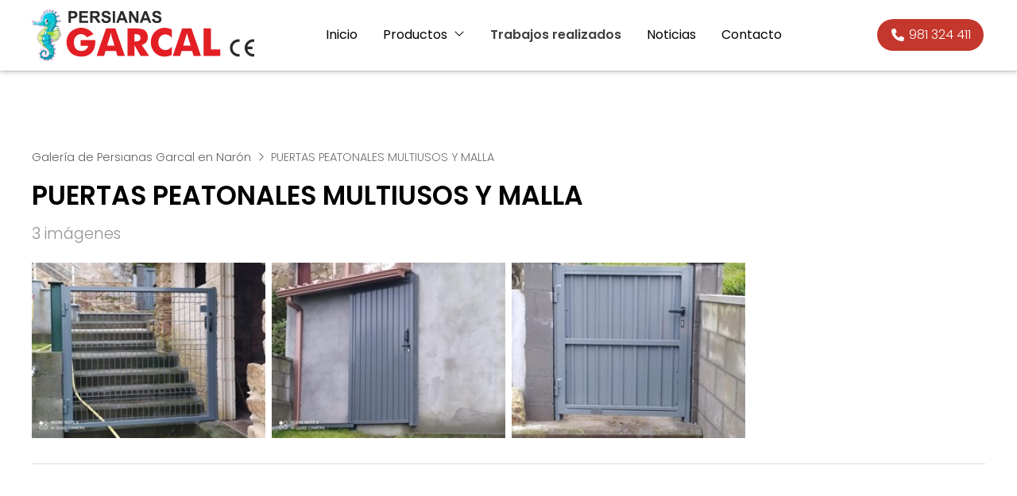

--- FILE ---
content_type: text/html; charset=utf-8
request_url: https://www.garcal.es/puertas-peatonales-multiusos-y-malla_fg13798.html
body_size: 6490
content:

<!DOCTYPE html>

<html lang="es">
<head>
    <!-- Metas comunes -->
    <title>
	PUERTAS PEATONALES MULTIUSOS Y MALLA (Galería de Persianas Garcal en Narón)
</title><meta charset="UTF-8" /><meta name="viewport" content="width=device-width, initial-scale=1.0, maximum-scale=5" /><meta name="author" content="Páxinas Galegas" />

    <!-- Carga de favicon -->
    <link rel="icon" type="image/png" href="/images/favicon.png" sizes="96x96" />

    <!-- Pre-conexión con servidores externos para la solicitud de múltiples recursos -->
    <link rel="preconnect" href="https://ajax.googleapis.com/" /><link rel="dns-prefetch" href="https://ajax.googleapis.com/" /><link rel="preconnect" href="https://fonts.googleapis.com" /><link rel="preconnect" href="https://fonts.gstatic.com" crossorigin="" />


    <!-- Precarga de recursos CSS Comunes-->
    <link rel="preload" as="style" href="/css/normalize.css" /><link rel="preload" as="style" href="/css/main.css" /><link rel="preload" as="style" href="/css/header.css" /><link rel="preload" as="style" href="/css/footer.css" /><link rel="preload" as="style" href="/css/components.css" /><link rel="preload" as="style" href="/css/fontawesome.css" /><link rel="preload" as="style" href="https://fonts.googleapis.com/css2?family=Poppins:wght@300;400;600&amp;family=Recursive:wght@400;600&amp;display=swap" />

    <!-- Precarga de recursos JS -->
    <link rel="preload" fetchpriority="high" as="script" href="/js/critical.js" /><link rel="preload" as="script" href="/js/base.js" /><link rel="preload" as="script" href="/js/header.js" />

    <!-- Recursos CSS (precargados) -->
    <link rel="stylesheet" href="/css/normalize.css" /><link rel="stylesheet" href="/css/main.css" /><link rel="stylesheet" href="/css/header.css" /><link rel="stylesheet" href="/css/footer.css" /><link rel="stylesheet" href="/css/components.css" /><link rel="stylesheet" href="/css/fontawesome.css" /><link href="https://fonts.googleapis.com/css2?family=Poppins:wght@300;400;600&amp;family=Recursive:wght@400;600&amp;display=swap" rel="stylesheet" />

    <!-- Recursos JS con defer (preconectados). Se cargarán y ejecutarán en orden cuando el DOM esté listo -->
    <script defer src="/js/critical.js"></script>
    <script defer src="https://ajax.googleapis.com/ajax/libs/jquery/3.5.1/jquery.min.js"></script>

    <!-- Recursos JS con async. Se cargarán en cualquier orden y se ejecutarán a medida que estén disponibles -->
    <script async src="https://stats.administrarweb.es/Vcounter.js" data-empid="103660A"></script>
    <script async src="https://cookies.administrarweb.es/pgcookies.min.js" id="pgcookies" data-style="modern" data-product="web"></script>

    

	<!-- Precarga de recursos CSS Comunes-->
    <link rel="preload" as="style" href="/css/galeria.css">
	<link rel="preload" as="style" href="/css/lightgallery-bundle.min.css">

    <!-- Precarga de recursos JS -->
    <link rel="preload" as="script" href="/js/lightgallery.min.js">
	<link rel="preload" as="script" href="/js/lg-zoom.min.js">
	<link rel="preload" as="script" href="/js/lg-thumbnail.min.js">

    <!-- Recursos CSS (precargados) -->
	<link rel="stylesheet" href="/css/galeria.css">
	<link rel="stylesheet" href="/css/lightgallery-bundle.min.css">


	<!-- Recursos JS con defer (preconectados). Se cargarán y ejecutarán en orden cuando el DOM esté listo -->
	<script defer src="js/lightgallery.min.js"></script>
    <script defer src="js/lg-zoom.min.js"></script>
    <script defer src="js/lg-thumbnail.min.js"></script>
    <script>
        window.onload = function () {
            lightGallery(document.querySelector('.galeria__list-images'), {
                plugins: [lgZoom, lgThumbnail],
                download: false,
                mobileSettings: {
                    showCloseIcon: true,
                    controls: false,
                    download: false
                }
            });
        }
    </script>

    <script defer src="/js/base.js"></script>
    <script defer src="/js/header.js"></script>

    <!-- Precarga de recursos JS -->
    <link rel="preload" as="script" href="/js/postmessage_WEB.js" />

    <!-- Recursos JS con defer (preconectados) -->
    <script defer src="/js/postmessage_WEB.js"></script>

    
  

<meta name="title" content="PUERTAS PEATONALES MULTIUSOS Y MALLA (Galería de Persianas Garcal en Narón)" /><meta property="og:title" content="PUERTAS PEATONALES MULTIUSOS Y MALLA (Galería de Persianas Garcal en Narón)" /><meta property="og:description" content="Galería de fotos PUERTAS PEATONALES MULTIUSOS Y MALLA (Galería de Persianas Garcal en Narón) con 3 imágenes." /><meta property="og:url" content="https://www.garcal.es/puertas-peatonales-multiusos-y-malla_fg13798.html" /><meta property="og:locale" content="es_ES" /><meta property="og:image" content="https://www.garcal.es/portal-de-malla-lacado-abatible_img182082PICt3m0.jpg" /><meta property="og:image:url" content="https://www.garcal.es/portal-de-malla-lacado-abatible_img182082PICt3m0.jpg" /><meta property="og:image:width" content="800" /><meta property="og:image:height" content="800" /><script type="application/ld+json">{"@context": "http://schema.org","@type": "BreadcrumbList","itemListElement": [{"@type": "ListItem","position": 1,"item": {"@id": "https://www.garcal.es/galerias.html,"name": "Galería de Persianas Garcal en Narón"}}]}</script><meta name="description" content="Galería de fotos PUERTAS PEATONALES MULTIUSOS Y MALLA (Galería de Persianas Garcal en Narón) con 3 imágenes." /></head>
<body>
    <form method="post" action="./puertas-peatonales-multiusos-y-malla_fg13798.html" id="formSiteMaster">
<div class="aspNetHidden">
<input type="hidden" name="__VIEWSTATE" id="__VIEWSTATE" value="XuGjlKgsvWE9jkUaJjIA1v8fm4hrOQSs0fwEwWJEvgIBdh3emHuFjb+PzqHeAlzsbxJOt4D3jzp01Tn5IFC3UAOy8tXQ2u9q/yYWjEegQj4RIZ082xmgLvH0M5/tiRTNXulX4096y4/3e9DfDVIiuhHEpA3B6U29Hi7LFqgH/umSrkcq3iKjxz2frl1mdPEjMwUgkU2J/NFadjDluokHp/L+nAFN0pVsI/uzU7B2Pk4fNyLH1Czcb2JjiRnXe6rHyz8RheSB833382yUiuzEG9xYb0Sb0HaICIrXA1dVT5QmKFG0mkc4x56Kw+f3HERgcaquQDv2+fKpFthOrQ8fy42Qu2f50MzuWrjbG4b7yX1BrqC64ox28gu6sx6oOKt8m2RVvY9+nQjPFre3/JxL71rY9CCL+HDNAzlrZcFtu5qdNcEQ/DypQgdHbhtSicWS5cf4z0FHDuwV6jYtAIsT5YWjh+03/Vham107epxWYiUa2oCFHphglkHNdDdlN7tCsCO1OW9uwjyJGcvmRRmKw1YOjRQkSyoq+4GOq4OINnHTuYZzrzWPqHrlDOnJiPD3MLusqzePRqD3ynTF7/b8jgYzSTb8YUSEnWd7GyA0K0FEvdnhX+sVhrShXIVDqwotPuUO/wA3nVPFkM848oxem9NDYx+VncwCPLXIVx232O4FGmEHoRQGIun4B69mZNyLXqj6LPmv+In39wr8DJMIBncLVlxPR63+B5p+UtgmMIfWkAC4owagt+HHE+f0eE/niGtwy05w1r0FeAnth2GSFkBslXQ6DsdbbYf1nbPnU9+NdlbmkyQ+g+OndEIte/9EL+GWng+HuC/xolWur3MYAC3WZ9pNozT36/KvAS6dCwdfP7O5R3++bkQBDdw1gCYEpeH+rdKbPoUPzTvhxigHmhD/YOIVnhBye2al7o3J1w+VgBgum0DBZX56mcBx1NuvsmtI3lD+avxAzPJTIEtd3xUaQ6LIquxkQ9bfeKPP5CLX9p0hHvK1lO3rR9TgGpqjzfwkA8XOAEfCJ+LZn0lPD5w/A+I83HLPZly5IDyr96Vor9K6LYYIuwSGDOGh94xqTqZYXO7nO6/kFDEfBmktSREr2V5KxtGnZmK9LMexVgmoGxkRQ4zy+YcDpPE463R+P8ioT4DlODG/MVF5xe05hvyjinUZRZ/snsjyUPVMahSmrSzl6chRC0/Vcic7Jq/dgRqC6i1ba7dvqfGnRrCOIo4k4AxYTpBRf+V4vMw/[base64]" />
</div>

<script type="text/javascript">
//<![CDATA[
var theForm = document.forms['formSiteMaster'];
if (!theForm) {
    theForm = document.formSiteMaster;
}
function __doPostBack(eventTarget, eventArgument) {
    if (!theForm.onsubmit || (theForm.onsubmit() != false)) {
        theForm.__EVENTTARGET.value = eventTarget;
        theForm.__EVENTARGUMENT.value = eventArgument;
        theForm.submit();
    }
}
//]]>
</script>


<script src="/WebResource.axd?d=pynGkmcFUV13He1Qd6_TZNAGmBfmurlWvt_8CI4Wt52r3RFlrJjSWf6rV9n4lHcWRtGQLFqhUPBuObPg7yL-Dw2&amp;t=638901608248157332" type="text/javascript"></script>

<div class="aspNetHidden">

	<input type="hidden" name="__VIEWSTATEGENERATOR" id="__VIEWSTATEGENERATOR" value="39B9EE79" />
	<input type="hidden" name="__SCROLLPOSITIONX" id="__SCROLLPOSITIONX" value="0" />
	<input type="hidden" name="__SCROLLPOSITIONY" id="__SCROLLPOSITIONY" value="0" />
	<input type="hidden" name="__EVENTTARGET" id="__EVENTTARGET" value="" />
	<input type="hidden" name="__EVENTARGUMENT" id="__EVENTARGUMENT" value="" />
</div>
        

<header class="header header--sticky">
    <div class="header__overlay"></div>
    <div class="header__container container">
        <div class="header__logo">
            <a class="header__logo-link" href="/" title="Garcal">
                <img class="header__logo-img" src="/images/logo-garcal.svg" alt="Garcal"></a>
        </div>
        <nav class="nav nav--fade nav--fullscreen">

            <ul class="nav__list">
                <li class="nav__item"><a class="nav__link" href="/"><span class="nav__txt">Inicio</span></a></li>
                <li class="nav__item nav__item--has-sub">
                    <a class="nav__link" href="/productos-metalicos-naron.aspx"><span class="nav__txt">Productos</span><span class="nav__down"><i class="fal fa-angle-down"></i></span></a>
                    <ul class="nav__submenu">
                        <li class="nav__item"><a class="nav__link" href="/automatismos-coruña.aspx"><span class="nav__txt">Automatismos</span></a></li>
                        <li class="nav__item"><a class="nav__link" href="/instalacion-persianas-coruña.aspx"><span class="nav__txt">Persianas</span></a></li>
                        <li class="nav__item"><a class="nav__link" href="/portales-coruña.aspx"><span class="nav__txt">Portales</span></a></li>
                        <li class="nav__item"><a class="nav__link" href="/instalacion-toldos-coruña.aspx"><span class="nav__txt">Toldos</span></a></li>
                    </ul>
                </li>
                <li class="nav__item"><a class="nav__link" href="/galerias.aspx" data-comp="galerias"><span class="nav__txt">Trabajos realizados</span></a></li>
                <li class="nav__item"><a class="nav__link" href="/noticias.aspx" data-comp="noticias"><span class="nav__txt">Noticias</span></a></li>
                <li class="nav__item"><a class="nav__link" href="/contacto-carpinteria-metalica-naron.aspx" data-comp="noticias"><span class="nav__txt">Contacto</span></a></li>
            </ul>
            <div class="nav__info">
                <div class="buttons buttons--bg">
                    <ul class="buttons__phones ">
                        <li class="telefono full"><a href="tel:981324411" title="Llamar a Garcal"><i class="fas fa-phone fa-fw"></i><span>981 324 411</span></a></li>
                    </ul>
                    <ul class="buttons__social">
                        <li class="whatsapp"><a href="https://api.whatsapp.com/send?phone=34626303599" target="_blank" rel="noreferrer noopener" title="Enviar Whatsapp a Garcal"><i class="fa-brands fa-whatsapp fa-fw"></i></a></li>
                        <li class="facebook"><a href="https://www.facebook.com/profile.php?id=100063817962788" target="_blank" rel="noreferrer noopener" title="Ir al Facebook"><i class="fa-brands fa-facebook-f fa-fw"></i></a></li>
                    </ul>
                </div>
            </div>
        </nav>
        <div class="header__info">

            <div class="buttons buttons--bg">
                <ul class=" buttons__phones">
                    <li class="telefono"><a href="tel:981324411" title="Llamar a Garcal"><i class="fas fa-phone fa-fw"></i><span>981 324 411</span></a></li>
                </ul>
            </div>
            <div class="hamburger" tabindex="0">
                <div class="bar top"></div>
                <div class="bar middle"></div>
                <div class="bar bottom"></div>
            </div>
        </div>
    </div>
</header>

        
    
    <main>
		<section class="section section--comp">
			<div class="container">
                 <div id="form1">
				    <div id="albumcont" class="galeria">
                        <ol id="olNav" class="color5"><li><a title="Galería de Persianas Garcal en Narón" class="color5" href="galerias.html" target="_parent">Galería de Persianas Garcal en Narón</a></li><li>PUERTAS PEATONALES MULTIUSOS Y MALLA</li></ol>
					     <h1 class="title title--1">PUERTAS PEATONALES MULTIUSOS Y MALLA</h1>
					    <div class="galeria__num">3 imágenes</div>
					    <div class="galeria__desc"></div>
	                      				
					    <div class="galeria__list-images">
                            
                                    <a class="galeria__image" href="portal-de-malla-lacado-abatible_img182082PICt3m0.jpg" data-sub-html="<h4>PORTAL DE MALLA LACADO ABATIBLE</h4><p></p>" >
							            <img loading="lazy" src="portal-de-malla-lacado-abatible_img182082PICt3m4w260h195.jpg" title="PORTAL DE MALLA LACADO ABATIBLE" alt="PORTAL DE MALLA LACADO ABATIBLE" />
							            <div class="galeria__image-desc"><span class="t">PORTAL DE MALLA LACADO ABATIBLE</span><span class="d"></span></div>                                
						            </a>
                                
                                    <a class="galeria__image" href="portal-con-chapa-multiusos-corredera-colgado_img182083PICt3m0.jpg" data-sub-html="<h4>PORTAL CON CHAPA MULTIUSOS - CORREDERA COLGADO</h4><p></p>" >
							            <img loading="lazy" src="portal-con-chapa-multiusos-corredera-colgado_img182083PICt3m4w260h195.jpg" title="PORTAL CON CHAPA MULTIUSOS - CORREDERA COLGADO" alt="PORTAL CON CHAPA MULTIUSOS - CORREDERA COLGADO" />
							            <div class="galeria__image-desc"><span class="t">PORTAL CON CHAPA MULTIUSOS - CORREDERA COLGADO</span><span class="d"></span></div>                                
						            </a>
                                
                                    <a class="galeria__image" href="portal-con-chapa-multiusos-abatible_img182084PICt3m0.jpg" data-sub-html="<h4>PORTAL CON CHAPA MULTIUSOS - ABATIBLE</h4><p></p>" >
							            <img loading="lazy" src="portal-con-chapa-multiusos-abatible_img182084PICt3m4w260h195.jpg" title="PORTAL CON CHAPA MULTIUSOS - ABATIBLE" alt="PORTAL CON CHAPA MULTIUSOS - ABATIBLE" />
							            <div class="galeria__image-desc"><span class="t">PORTAL CON CHAPA MULTIUSOS - ABATIBLE</span><span class="d"></span></div>                                
						            </a>
                                												
					    </div>
					
					    <div class="galeria__footer">     
                             
                            
                        </div>
				    </div>
                </div>
			</div>
		</section>

    </main>

        


<footer class="footer">
    <div class="footer__info1 font--center">
        <div class="footer__inner container">
            <p class="footer__title title title--3">Carpintería metálica en Narón | Garcal</p>
            <p>Fabricación a medida, instalación, mantenimiento y servicio postventa de todo tipo de productos en aluminio, acero o metal. Portales, persianas, puertas, toldos, cerramientos, venecianas, etc.</p>
            <ul class="footer__list">
                <li>
                    <i class="fas fa-map-marker-alt"></i>
                    <span>Afiadores, s/n - Polígono Rio do Pozo - 15570 Narón (A Coruña)</span>
                </li>

                <li>
                    <i class="fas fa-phone-square-alt"></i><span><a href="tel:981324411" title="Llamar a Garcal">981 324 411</a> - <a href="tel:626303599" title="Llamar a Garcal">626 303 599</a>
                        <a class="button button--s button--ico button--whatsapp" href="https://api.whatsapp.com/send?phone=34626303599" target="_blank" rel="noreferrer noopener" title="Enviar Whatsapp a Garcal"><i class="fa-brands fa-whatsapp fa-fw"></i></a>

                    </span></li>
                <li><i class="fas fa-envelope"></i><span>garcal@garcal.es</span> </li>
            </ul>
        </div>
    </div>
    <div class="footer__info2">
        <div class="footer__inner container">
            <div class="footer__legal"><a href="aviso-legal.aspx" title="Ir al Aviso legal" class="block">Aviso legal</a> - <a href="politica-privacidad-cookies.aspx" title="Ir a la Política de privacidad y cookies" class="block">Política de privacidad y cookies</a>  - <a href="http://wcpanel.administrarweb.es/login.aspx?empId=103660A" rel="noreferrer noopener" title="Acceder al área interna" target="_blank">Área Interna</a></div>
            <div class="footer__paxinas"><a href="https://www.paxinasgalegas.es/carpinterias-metalicas-naron-109ep_55ay.html" title="Persianas en Narón - Páxinas Galegas" target="_blank">© Páxinas Galegas</a> </div>
        </div>
    </div>
</footer>

        

    

    

<script type="text/javascript">
//<![CDATA[

theForm.oldSubmit = theForm.submit;
theForm.submit = WebForm_SaveScrollPositionSubmit;

theForm.oldOnSubmit = theForm.onsubmit;
theForm.onsubmit = WebForm_SaveScrollPositionOnSubmit;
//]]>
</script>
</form>
    <div class="go-top" title="Subir al inicio"><i class="fa fa-chevron-up" aria-hidden="true"></i></div>
	
	  <!-- Rich Snippets -->
    <script type="application/ld+json"> {
    "@context" : "http://schema.org",
    "@type" : "Organization",
    "address" : {
    "@type": "PostalAddress",
    "addressLocality": "Narón",
    "addressRegion": "A Coruña",
    "postalCode": "15570",
    "streetAddress": "Afiadores, s/n - Polígono Rio do Pozo" },
    "name":"Garcal",
    "logo":"https://www.garcal.es/images/logo-garcal.jpg",
    "url":"https://www.garcal.es/puertas-peatonales-multiusos-y-malla_fg13798.html",
    "email":"garcal@garcal.es",
    "telephone":"981324411"
    }
    </script>
</body>
</html>


--- FILE ---
content_type: text/css
request_url: https://www.garcal.es/css/header.css
body_size: 3452
content:
.header{padding:8px var(--padding-h);color:#000;background:#fff}.header--fixed{position:fixed;width:100%;color:#fff;top:0;left:0;z-index:3;background:rgba(255,255,255,0);transition:background 300ms ease}.header--fixed.--is-active{box-shadow:0 1px 6px rgba(0,0,0,0.3);color:#000;background:rgba(255,255,255,1)}.header--sticky{position:sticky;position:-webkit-sticky;top:0;left:0;z-index:3;box-shadow:0 1px 6px rgba(0,0,0,0.3)}.header--sticky.--is-active .header__logo{max-width:200px}.header--pinned{position:fixed;width:100%;color:#fff;background:transparent;top:0;left:0;z-index:3;transition:all 250ms ease}.header--pinned.--not-active{transform:translateY(-100%);background:rgba(255,255,255,1);color:#000}.header--pinned.--is-active{transform:translateY(0);background:rgba(255,255,255,1);color:#000;box-shadow:0 1px 6px rgba(0,0,0,0.2)}.header--pinned .header__overlay,.header--fixed .header__overlay{display:none}.header__overlay{position:fixed;width:0;height:100%;z-index:9;right:0;top:0;background:rgba(0,0,0,0);transition:background 300ms ease}.header__overlay--is-active{background:rgba(0,0,0,0.6);width:100%}.header__container{display:grid;grid-template-columns:1fr 1fr;align-items:center}.header__logo{max-width:var(--width-logo);width:100%;transition:max-width 300ms ease}.header--fixed:not(.--is-active) .header__logo img{content:url(/images/logo-invert.svg)}.header--pinned:not(.--is-active) .header__logo img{content:url(/images/logo-invert.svg)}.header--fixed.--is-active .header__logo{max-width:calc(var(--width-logo) - 25px)}.header__logo-link{display:block}.header__logo-img{display:block;width:100%}.header__info{text-align:right;display:flex;align-items:center;justify-content:flex-end}.header__info-inner{display:flex;align-items:center;justify-content:flex-end}.header__info-txt{display:none;margin-right:16px}.header__language{display:none}@media only screen and (min-width:1024px){.header{padding:12px var(--padding-h)}.header__container{grid-template-columns:1fr 2fr 0fr}.header__info--row{flex-direction:row-reverse}.header__info--row .header__info-inner{margin-left:30px}.header__info--column{flex-direction:column;align-items:flex-end}.header__info--column .header__info-inner{margin-bottom:6px;padding-bottom:6px;border-bottom:1px solid}.header__info-txt{display:block}.header__language{display:block;margin-left:12px}}.nav__list{list-style:none}.nav__link{display:block;color:currentColor;text-decoration:none}.nav__submenu{list-style:none}.nav__submenu .nav__link{padding:.6rem 1rem;color:#333}.nav__info{background:#f5f5f5;box-shadow:0 0 15px rgba(0,0,0,0.15);padding:8px 4px;color:var(--secondary)}.nav__info .buttons{display:flex;justify-content:center}.nav__info .buttons ul{flex-wrap:wrap}.nav__info .buttons ul li{margin:1px 2px}@media only screen and (max-width:1023px){.nav{position:fixed;top:0;height:100%;overflow:auto;z-index:10;justify-content:space-between;background:#fff;display:flex;flex-direction:column;width:300px;color:var(--font-color)}.nav--fade{opacity:0;left:0;top:-100vh;transition:top 0ms ease 600ms,opacity 600ms ease}.nav--fade.nav--left{left:0}.nav--fade.nav--right{right:0}.nav--left{left:-100%;transition:left 400ms ease}.nav--right{right:-100%;transition:right 400ms ease}.nav--is-active{box-shadow:0 0 24px rgba(0,0,0,0.3)}.nav--right.nav--is-active{right:0}.nav--left.nav--is-active{left:0}.nav--fade.nav--is-active{opacity:1;z-index:9;top:0;transition:opacity 600ms ease}.nav__language{padding:.5rem}.nav__language select{height:32px;width:60px;border:1px solid #ddd;padding:2px;border-radius:var(--radius2)}.nav__list{flex:1;overflow:auto}.nav__item{border-bottom:1px solid #ccc;text-align:center}.nav__item--selected>.nav__link{color:var(--primary)}.nav__item--has-sub>a{position:relative}.nav__item--has-sub>a .nav__down{position:absolute;right:0;width:42px;height:100%;display:flex;color:#333;align-items:center;justify-content:center;background:#eee;text-align:center;top:50%;font-size:20px;transform:translateY(-50%)}.--rotate{transform:rotate(180deg)}.nav__link{padding:1rem;color:#333}.nav__submenu{background:#eee;padding:2px}.nav__submenu:not(.nav__submenu--is-active){display:none}.nav__submenu .nav__item{text-align:center;border:0}.nav__submenu .nav__link{padding:.5rem 1rem}.header__overlay--is-active ~ .header__container .header__logo{position:relative;z-index:11}.header__overlay--is-active ~ .header__container .header__logo img{content:url(/images/logo-invert.svg)}.header__overlay--is-active ~ .header__container .hamburger{position:relative;z-index:11}.header__overlay--is-active ~ .header__container .hamburger .bar{background:#fff}.nav--fullscreen.nav--fade.nav--is-active ~ .header.header--pinned{z-index:10;background:rgba(255,255,255,0);box-shadow:none}.nav--fullscreen.nav--fade.nav--is-active ~ .header.header--pinned .header__logo{position:relative;z-index:11}.nav--fullscreen.nav--fade.nav--is-active ~ .header.header--pinned .header__logo img{content:url(/images/logo-invert.svg)}.nav--fullscreen.nav--fade.nav--is-active ~ .header.header--pinned .buttons{display:none}.nav--fullscreen.nav--fade.nav--is-active ~ .header.header--pinned .hamburger{position:relative;z-index:11}.nav--fullscreen.nav--fade.nav--is-active ~ .header.header--pinned .hamburger .bar{background:#000}.nav--fullscreen .nav__submenu{margin-top:-0.6rem;padding-bottom:.6rem}.nav--fullscreen.nav--fade .nav__list{transform:scale(1.1);transition:all 600ms ease}.nav--fullscreen.nav--fade.nav--is-active .nav__list{transform:scale(1);opacity:1}.nav--fullscreen ~ .hamburger--is-active,.nav--fullscreen ~ .header--pinned .hamburger--is-active{position:relative;z-index:10}.nav--fullscreen ~ .hamburger--is-active .bar:not(.middle){background:#000;width:32px}.nav--fullscreen{color:#fff;width:100%;padding-top:var(--header-height);max-width:initial;background:rgba(0,0,0,0.84);backdrop-filter:blur(5px);justify-content:center}.nav--fullscreen .nav__container{max-width:500px}.nav--fullscreen .nav__list{display:flex;flex-direction:column;flex:initial;margin:auto;width:100%;align-items:center}.nav--fullscreen .nav__item--has-sub>a .nav__down{height:36px;width:36px;border-radius:8px}.nav--fullscreen .nav__item{border:0}.nav--fullscreen .nav__item--has-sub>a{padding-right:48px}.nav--fullscreen .nav__item--selected>.nav__link{color:var(--primary);font-weight:var(--bold1)}.nav--fullscreen .nav__item a{color:currentColor;font-size:1.5rem;text-transform:uppercase}.nav--fullscreen .nav__info{background:transparent;box-shadow:initial}.nav--fullscreen .nav__language{background:0;color:#fff;box-shadow:initial;padding:12px;border-bottom:1px solid rgba(255,255,255,0.1)}.nav--fullscreen .nav__submenu{background:transparent}.nav--fullscreen .nav__submenu .nav__link{padding:.6rem 1rem;font-size:1.2rem;text-transform:initial}}@media only screen and (min-width:1024px){.nav__language{display:none}.nav__list{display:flex}.nav__item{margin:0 12px}.nav__item:hover>.nav__link{opacity:.75}.nav__item--selected>.nav__link{font-weight:var(--bold1);opacity:.75}.header--fixed.--is-active .nav__item--selected>.nav__link,.header--pinned.--is-active .nav__item--selected>.nav__link,.header--pinned.--not-active .nav__item--selected>.nav__link,.header--fixed.--is-active .nav__item:hover>.nav__link,.header--pinned.--is-active .nav__item:hover>.nav__link{opacity:1;color:var(--primary)}.nav__link{padding:.25rem;font-weight:400}.nav__item--has-sub{position:relative}.nav__item--has-sub .nav__submenu{visibility:hidden;opacity:0;position:absolute;z-index:3;transform:translateY(20%);box-shadow:0 0 4px rgba(0,0,0,0.3);left:0;top:100%;background:#fff;text-align:left;min-width:180px;transition:transform 400ms ease,opacity 400ms ease,visibility 0s ease 400ms}.nav__item--has-sub:hover .nav__submenu,.nav__item--has-sub:has(a:focus) .nav__submenu{visibility:visible;opacity:1;transform:translateY(0%);transition:transform 400ms ease,opacity 400ms ease}.nav__item--has-sub .nav__item{margin:0;border-bottom:1px solid #eee}.nav__item--has-sub .nav__item:hover>.nav__link{background:#eee}.nav__link .nav__down{margin-left:.5rem;display:inline-block}.nav__info{display:none}}.hamburger{cursor:pointer;margin-left:12px;padding:4px}.hamburger .bar{display:block;height:2px;width:24px;background:#000;transition:transform 300ms ease}.header--fixed .hamburger .bar,.header--pinned.--is-active .hamburger .bar,.header--pinned.--not-active .hamburger .bar{background:currentColor}.hamburger .bar.middle{margin:6px auto}.hamburger--is-active .top{transform:translateY(8px) rotateZ(45deg)}.hamburger--is-active .bottom{transform:translateY(-8px) rotateZ(-45deg)}.hamburger--is-active .middle{width:0}.nav--right ~ .header--pinned .hamburger{transform:translateX(0);transition:all 400ms ease;background:rgba(255,255,255,0)}.nav--right.nav--is-active ~ .header--pinned .hamburger{transform:translateX(calc(-300px));z-index:10}.nav--right.nav--is-active ~ .header--pinned .hamburger .bar{background:#fff}@media only screen and (min-width:1024px){.hamburger{display:none}}.buttons{display:flex;align-items:center}.buttons ul{list-style:none;display:flex;align-items:center}.buttons li{display:flex;margin:1px 2px;align-items:center}.buttons a{display:flex;align-items:center;justify-content:center;width:28px;color:currentColor;min-height:24px;text-decoration:none}.buttons__phones li span{display:none;white-space:nowrap}.buttons__phones .full a{width:auto;padding:.2rem .5rem}.buttons__phones .full span{display:block;margin-left:4px}.buttons--bg .facebook{background:var(--color-fb)}.buttons--bg .instagram{background:var(--color-ig)}.buttons--bg .whatsapp{background:var(--color-wa)}.buttons--bg li{background:var(--primary);color:#fff;border:0;border-radius:var(--radius2)}.buttons--bg a{color:currentColor;width:36px;height:36px;min-height:36px}.buttons--bg .buttons__social a{font-size:1.25rem}.buttons--bg a,.buttons--bg a[href^="tel:"]{color:#fff}.buttons--fixed{transition:bottom 300ms ease,transform 300ms ease;position:fixed;bottom:2px;right:0;z-index:1;display:none}.buttons--fixed ul{flex-direction:column;align-items:initial}.buttons--fixed li{margin:2px 0;display:flex;border-radius:var(--radius1) 0 0 var(--radius1);background:var(--primary);color:#fff;border:0;box-shadow:0 0 12px rgba(0,0,0,0.1)}.buttons--fixed .whatsapp{background:var(--color-wa)}.buttons--fixed .whatsapp i{color:var(--color-wa)}.buttons--fixed a{width:auto;height:auto;flex:1;border-radius:0;border:0}.buttons--fixed .etiq{display:block;font-size:.8em;line-height:1.2em}.buttons.buttons--fixed .etiq+span{margin-left:0}.buttons--fixed li a>span{display:block;line-height:100%;margin-left:.5rem;flex:1;padding:.25rem .75rem .25rem 0}.buttons--fixed li:not(.full) a>span{display:none}.buttons--fixed i{height:42px;width:48px;font-size:1.125rem;margin:1px;display:flex;align-items:center;justify-content:center;background:#fff;color:var(--primary);border-radius:var(--radius1) 0 0 var(--radius1)}.buttons--fixed li.full i{height:42px;width:42px}@media only screen and (min-width:1024px){.buttons__phones li a{width:auto;height:auto;padding:.5rem 1rem}.buttons__phones li span{display:block;margin-left:4px}.buttons__phones .full a{height:auto}.buttons__phones .full a{height:auto}.buttons--fixed{position:fixed;bottom:50%!important;transform:translateY(50%)}.buttons--fixed i{height:46px;width:46px;font-size:1.25rem}.buttons--fixed a{font-size:1.125rem;line-height:100%}.buttons--fixed li a>span{margin-left:.75rem;padding:.25rem 1rem .25rem 0}.buttons--fixed li:not(.full) a>span{display:block}.buttons--bg a{width:40px;height:40px;min-height:40px}}

--- FILE ---
content_type: text/css
request_url: https://www.garcal.es/css/galeria.css
body_size: 4907
content:
:root{--padd-inner:.85rem}.comp-galeria input,.comp-galeria textarea,.comp-galeria button,.comp-galeria select{border-radius:0;box-shadow:none;border:0;-webkit-appearance:none;-moz-appearance:none;appearance:none}@media screen and (min-width:600px){:root{--padd-inner:1rem}}.comp-galeria{font-size:var(--font-size);line-height:var(--line-height)}.galeria__desc{margin:0 0 1.5rem}.galeria__num{font-size:var(--font-s);opacity:.75;margin:0 0 1rem}.galeria__desc ul,.galeria__desc ol{padding-left:1rem}.galeria__desc li:not(:last-child){margin:0 0 .5rem}.galeria__filter{display:flex;flex-direction:column;margin:0 0 1.5rem;align-items:center}@media screen and (min-width:600px){.galeria__filter{display:flex;flex-direction:row;justify-content:space-between}}.galeria__order{display:flex;align-items:center;width:100%}.galeria__order .select{width:100%}@media screen and (min-width:600px){.galeria__order{display:flex;justify-content:space-between;width:auto;margin:0 0 0 1rem}.galeria__order .select{width:auto}.galeria__order .select{max-width:220px}}.galeria__order p{margin:0 .5rem 0 0;flex-shrink:0;font-size:.95rem}.galeria__search{display:flex;width:100%;margin-bottom:1rem}@media screen and (min-width:600px){.galeria__search{max-width:280px;margin:0}}.galeria__search input{background:#f0f0f0;padding:4px 12px;border-radius:4px 0 0 4px;width:100%;outline:0;border:0;min-height:42px}.galeria__search input:focus{background:#f5f5f5}.galeria__search input::placeholder{font-style:italic}.galeria__search button{background:#333;color:#fff;padding:4px 12px;border-radius:0 4px 4px 0;flex-shrink:0;line-height:28px;border:0;min-height:42px;font-size:18px}.galeria__search button span{display:none}.comp-galeria .select{position:relative}.comp-galeria .select select{display:inline-block;font-size:.95rem;min-height:42px;width:100%;padding:8px 20px 8px 8px;cursor:pointer;border-radius:4px;outline:0;background:#fff;border:1px solid rgba(0,0,0,.1);line-height:var(--line-height)}.comp-galeria .select select::-ms-expand{display:none}.comp-galeria .select select:hover,.select select:focus{background:#f5f5f5}.comp-galeria .select select:disabled{pointer-events:none;opacity:.5}.comp-galeria .select__arrow{position:absolute;right:20px;width:0;height:22px;pointer-events:none;top:50%;transform:translateY(-50%)}.comp-galeria .select__arrow:after{content:"";font-family:var(--awesome);font-weight:900;font-size:16px}.comp-galeria .select select:hover~.select__arrow,.select select:focus~.select__arrow{border-top-color:#000}.comp-galeria .select select:disabled~.select__arrow{border-top-color:#ccc}.galeria__list-items{display:grid;grid-template-columns:1fr;grid-gap:16px;margin-bottom:2rem}@media screen and (min-width:600px){.galeria__list-items{grid-gap:16px;grid-template-columns:1fr 1fr}}@media screen and (min-width:1024px){.galeria__list-items{grid-gap:16px;grid-template-columns:1fr 1fr 1fr}}.galeria__item{background-image:none!important;position:relative;display:flex;flex-direction:column;overflow:hidden}.galeria__item-img{position:relative}.galeria__item-img img{display:block;width:100%;transform:scale(1);transition:transform 600ms ease}.galeria__item:hover img{transform:scale(1.1)}.galeria__item-inner{flex:1}.galeria__item a{text-decoration:none;color:inherit;display:block;overflow:hidden}.galeria__item-title{font-weight:var(--bold1);font-size:1.2rem;display:-webkit-box;-webkit-box-orient:vertical;overflow:hidden;-webkit-line-clamp:2;word-break:break-word}.galeria__item-title:not(:last-child){margin:0 0 .5rem}.galeria__item-num{margin:0 0 .5rem;opacity:.8;display:flex}.galeria__item-num span:last-child{margin-left:4px}.comp-galeria .galeria__item-num span:first-child:empty,.comp-galeria .galeria__item-num span:last-child:empty{display:none}.galeria__item-desc{font-size:.95rem;line-height:var(--line-height);margin:0;display:-webkit-box;-webkit-box-orient:vertical;overflow:hidden;-webkit-line-clamp:3;word-break:break-word}.galeria__item-desc p{margin:0}.galeria__item--fold .galeria__item-tipo,.galeria__item--album .galeria__item-tipo{text-align:center;position:absolute;left:0;top:0;width:0;height:0;z-index:1;text-decoration:none;color:#fff}.galeria__item--fold .galeria__item-tipo:after,.galeria__item--album .galeria__item-tipo:after{font-family:var(--awesome);font-weight:900;font-size:22px;line-height:100%;display:block}.galeria__item--fold .galeria__item-tipo:after{content:''}.galeria__item--album .galeria__item-tipo:after{content:''}.galeria__item--img .galeria__item-tipo:after{content:"";font-family:var(--awesome);position:absolute;font-size:18px;color:#fff;width:36px;height:36px;bottom:8px;right:8px;display:flex;align-items:center;justify-content:center;background:rgba(0,0,0,.5);border-radius:50%}.galeria__item-lock{display:none}.galeria__item--lock .galeria__item-lock{position:absolute;width:36px;height:36px;text-align:center;line-height:36px;right:8px;top:8px;z-index:1;background:rgba(255,255,255,.7);display:flex;align-items:center;justify-content:center;border-radius:50%}.comp-galeria--estilo1 .galeria__item-inner{padding:var(--padd-inner);background:#f5f5f5}.comp-galeria--estilo1 .galeria__item--fold .galeria__item-tipo,.comp-galeria--estilo1 .galeria__item--album .galeria__item-tipo{border-style:solid;border-width:70px 70px 0 0;border-color:var(--primary) transparent transparent transparent}.comp-galeria--estilo1 .galeria__item--fold .galeria__item-tipo:after,.comp-galeria--estilo1 .galeria__item--album .galeria__item-tipo:after{width:44px;text-align:center;transform:translateY(calc(-100% - 38px))}.comp-galeria--estilo2 .galeria__item--fold .galeria__item-tipo,.comp-galeria--estilo2 .galeria__item--album .galeria__item-tipo{width:38px;height:38px;border-radius:0 0 12px 0;display:flex;align-items:center;justify-content:center;background:var(--primary)}.comp-galeria--estilo2 .galeria__item--fold .galeria__item-tipo:after,.comp-galeria--estilo2 .galeria__item--album .galeria__item-tipo:after{font-size:20px}.comp-galeria--estilo2 .galeria__item-num{position:absolute;top:28px;left:28px;opacity:1;margin:0;z-index:1}.comp-galeria--estilo2 .galeria__item-num .num:not(:empty){width:18px;height:18px;font-size:12px;display:flex;align-items:center;justify-content:center;background:#fff;border-radius:50%}.comp-galeria--estilo2 .galeria__item-num .tipo{display:none}.comp-galeria--estilo2 .galeria__item-desc{display:none}.comp-galeria--estilo2 .galeria__item-img{border-radius:var(--radius1);overflow:hidden}.comp-galeria--estilo2 .galeria__item-info{text-align:center}.comp-galeria--estilo2 .galeria__item-title{text-align:center;padding:.5em .8em;min-width:50%;transform:translateY(-50%);margin:0;display:inline-block;background:#fff;border-radius:var(--radius1);box-shadow:rgba(50,50,93,.2) 0 6px 12px -2px,rgba(0,0,0,.25) 0 3px 7px -3px;max-width:calc(100% - calc(var(--padd-inner)*2))}.comp-galeria--estilo2 .galeria__item--img .galeria__item-tipo:after{bottom:inherit;top:8px}.comp-galeria--estilo3.galeria__list-items{grid-gap:4px}.comp-galeria--estilo3 .galeria__item--fold .galeria__item-tipo,.comp-galeria--estilo3 .galeria__item--album .galeria__item-tipo{width:38px;height:38px;display:flex;left:4px;top:4px;align-items:center;justify-content:center;background:var(--primary);z-index:2}.comp-galeria--estilo3 .galeria__item--fold .galeria__item-tipo:after,.comp-galeria--estilo3 .galeria__item--album .galeria__item-tipo:after{font-size:20px}.comp-galeria--estilo3 .galeria__item-num{position:absolute;top:0;left:34px;opacity:1;margin:0;z-index:2}.comp-galeria--estilo3 .galeria__item-num .num:not(:empty){width:18px;height:18px;font-size:12px;display:flex;align-items:center;justify-content:center;background:#fff;border-radius:50%}.comp-galeria--estilo3 .galeria__item-num .tipo{display:none}.comp-galeria--estilo3 .galeria__item-desc{display:none}.comp-galeria--estilo3 .galeria__item-title{margin:0}.comp-galeria--estilo3 .galeria__item-title a{position:absolute;left:0;top:0;width:100%;height:100%;z-index:1;background:rgba(0,0,0,.5);display:flex;color:#fff;text-align:center;padding:.8rem;align-items:center;justify-content:center}.comp-galeria--estilo3 .galeria__item:hover a{opacity:1}@media screen and (min-width:1025px){.comp-galeria--estilo3 .galeria__item--fold .galeria__item-tipo,.comp-galeria--estilo3 .galeria__item--album .galeria__item-tipo{z-index:1}.comp-galeria--estilo3 .galeria__item-title a{opacity:0;transition:opacity 300ms ease;background:rgba(0,0,0,.75);z-index:2}.comp-galeria--estilo3 .galeria__item:hover a{opacity:1}.comp-galeria--estilo3 .galeria__item-num{z-index:1}}.comp-galeria--estilo4 .galeria__list-items{grid-template-columns:1fr}.comp-galeria--estilo4 .galeria__item{flex-direction:row;border-radius:var(--radius2);overflow:hidden}.comp-galeria--estilo4 .galeria__item-img{width:40%}.comp-galeria--estilo4 .galeria__item-img img{height:100%;min-height:125px;object-fit:cover}.comp-galeria--estilo4 .galeria__item-inner{width:60%;padding:var(--padd-inner);background:#f5f5f5}.comp-galeria--estilo4 .galeria__item-desc{display:none}.comp-galeria--estilo4 .galeria__item-num span{background:#fff;border-radius:30px;display:inline-block;font-size:.9rem;box-shadow:0 1px 3px rgba(0,0,0,.05);padding:.25rem .6rem}.comp-galeria--estilo4 .galeria__item-num span:first-child{background:#fff;border-radius:30px 0 0 30px;display:inline;font-size:.9rem;box-shadow:0 1px 3px rgba(0,0,0,.05);padding:.25rem .6rem;padding-right:0}.comp-galeria--estilo4 .galeria__item-num span:last-child{background:#fff;border-radius:0 30px 30px 0;display:inline;font-size:.9rem;box-shadow:0 1px 3px rgba(0,0,0,.05);padding:.25rem .6rem;padding-left:4px;margin:0}@media screen and (min-width:600px){.comp-galeria--estilo4 .galeria__item-desc{display:-webkit-box;-webkit-line-clamp:4}}@media screen and (min-width:1024px){.comp-galeria--estilo4 .galeria__list-items{grid-template-columns:1fr 1fr}}.comp-galeria--estilo4 .galeria__item--fold .galeria__item-tipo,.comp-galeria--estilo4 .galeria__item--album .galeria__item-tipo{width:32px;height:32px;display:flex;align-items:center;border-radius:0 0 var(--radius1) 0;justify-content:center;background:var(--primary);z-index:2}.comp-galeria--estilo4 .galeria__item--fold .galeria__item-tipo:after,.comp-galeria--estilo4 .galeria__item--album .galeria__item-tipo:after{font-size:18px}.comp-galeria--estilo4 .galeria__item--img .galeria__item-img{width:100%}.comp-galeria--estilo4 .galeria__item--img .galeria__item-inner{display:none}.galeria__list-images{display:grid;grid-gap:8px;grid-template-columns:1fr 1fr}@media screen and (min-width:600px){.galeria__list-images{grid-template-columns:1fr 1fr 1fr 1fr}}.galeria__image{display:block;text-decoration:none;color:inherit;position:relative;overflow:hidden}.galeria__image img{display:block;width:100%;transform:scale(1);transition:transform 400ms ease}.galeria__image:after{content:'';color:#fff;font-size:22px;font-weight:300;font-family:var(--awesome);position:absolute;height:100%;width:100%;left:0;top:0;display:flex;align-items:center;justify-content:center;opacity:0;background:rgba(0,0,0,.5);transition:opacity 600ms ease}.galeria__image:hover:after{opacity:1}.galeria__image:hover img{transform:scale(1.1)}.galeria__image-desc{display:block;background:rgba(0,0,0,.8);bottom:0;transform:translateY(-100%);opacity:0;color:#fff;font-size:.8rem;max-height:100%;z-index:1;position:absolute;width:100%;transition:all 400ms ease-out}.galeria__image-desc .t:not(:empty){display:block;font-weight:var(--bold1);font-size:12px;line-height:140%;padding:0 8px;margin:6px 0;display:-webkit-box;-webkit-box-orient:vertical;overflow:hidden;-webkit-line-clamp:2;word-break:break-word}.galeria__image-desc .t:empty,.galeria__image-desc .d:empty{height:0;margin:0}.galeria__image-desc .d:not(:empty){display:block;font-size:11px;padding:0 8px;margin:-4px 0 6px;line-height:140%;display:-webkit-box;-webkit-box-orient:vertical;overflow:hidden;-webkit-line-clamp:3;word-break:break-word}.galeria__image:hover .galeria__image-desc,.galeria__item :hover .galeria__image-desc{transform:translateY(0);opacity:1}.galeria-widtet--mosaico1 .galeria__list-images,.galeria-widtet--mosaico2 .galeria__list-images,.galeria-widtet--mosaico3 .galeria__list-images{display:grid;grid-gap:4px;grid-template-columns:repeat(12,1fr)}.galeria-widtet--mosaico1 .galeria__item-tipo:after,.galeria-widtet--mosaico2 .galeria__item-tipo:after,.galeria-widtet--mosaico3 .galeria__item-tipo:after{bottom:inherit;top:8px}@media screen and (max-width:600px){.galeria-widtet--mosaico1 .galeria__item-tipo:after,.galeria-widtet--mosaico2 .galeria__item-tipo:after,.galeria-widtet--mosaico3 .galeria__item-tipo:after{width:26px;height:26px;font-size:12px;line-height:100%}.galeria-widtet .galeria__image-desc{display:none}}@media screen and (min-width:600px){.galeria-widtet--mosaico1 .galeria__list-images,.galeria-widtet--mosaico2 .galeria__list-images,.galeria-widtet--mosaico3 .galeria__list-images{grid-gap:8px}}.galeria-widtet--mosaico1 .galeria__item:first-child,.galeria-widtet--mosaico1 .galeria__item:nth-child(3n-2){grid-column-start:1;grid-column-end:9;grid-row:span 2}.galeria-widtet--mosaico1 .galeria__item:nth-child(2),.galeria-widtet--mosaico1 .galeria__item:nth-child(3n-1){grid-column-start:9;grid-column-end:13}.galeria-widtet--mosaico1 .galeria__item:nth-child(3n){grid-column-start:9;grid-column-end:13}.galeria-widtet--mosaico1 .galeria__item:nth-child(6n-1){grid-column-start:5;grid-column-end:13;grid-row:span 2}.galeria-widtet--mosaico1 .galeria__item:nth-child(6n),.galeria-widtet--mosaico1 .galeria__item:nth-child(6n-2){grid-column-start:1;grid-column-end:5;grid-row:span 1}.galeria-widtet--mosaico2 .galeria__item:first-child,.galeria-widtet--mosaico2 .galeria__item:nth-child(5n-4){grid-column-start:1;grid-column-end:7}.galeria-widtet--mosaico2 .galeria__item:nth-child(2),.galeria-widtet--mosaico2 .galeria__item:nth-child(5n-3){grid-column-start:7;grid-column-end:13}.galeria-widtet--mosaico2 .galeria__item:nth-child(3),.galeria-widtet--mosaico2 .galeria__item:nth-child(5n-2){grid-column-start:1;grid-column-end:5}.galeria-widtet--mosaico2 .galeria__item:nth-child(4),.galeria-widtet--mosaico2 .galeria__item:nth-child(5n-1){grid-column-start:5;grid-column-end:9}.galeria-widtet--mosaico2 .galeria__item:nth-child(5n){grid-column-start:9;grid-column-end:13}.galeria-widtet--mosaico3 .galeria__item:first-child,.galeria-widtet--mosaico3 .galeria__item:nth-child(6n-5){grid-column-start:1;grid-column-end:9;grid-row:span 2}.galeria-widtet--mosaico3 .galeria__item:nth-child(2),.galeria-widtet--mosaico3 .galeria__item:nth-child(6n-4){grid-column-start:9;grid-column-end:13}.galeria-widtet--mosaico3 .galeria__item:nth-child(3),.galeria-widtet--mosaico3 .galeria__item:nth-child(6n-3){grid-column-start:9;grid-column-end:13}.galeria-widtet--mosaico3 .galeria__item:nth-child(4),.galeria-widtet--mosaico3 .galeria__item:nth-child(6n-2){grid-column-start:1;grid-column-end:5}.galeria-widtet--mosaico3 .galeria__item:nth-child(5),.galeria-widtet--mosaico3 .galeria__item:nth-child(6n-1){grid-column-start:5;grid-column-end:9}.galeria-widtet--mosaico3 .galeria__item:nth-child(6n){grid-column-start:9;grid-column-end:13}.galeria-widtet--mosaico3 .galeria__item:nth-child(12n-4){grid-column-start:5;grid-column-end:13;grid-row:span 2}.galeria-widtet--mosaico3 .galeria__item:nth-child(9n),.galeria-widtet--mosaico3 .galeria__item:nth-child(12n-5){grid-column-start:1;grid-column-end:5;grid-row:span 1}#olNav{margin:0 0 1rem}#olNav li{display:inline-block;margin-right:8px;text-overflow:ellipsis;font-size:.9rem;line-height:120%}#olNav li a{opacity:.8;text-decoration:none;color:#333}#olNav li a::after{content:"";font-family:var(--awesome);font-weight:300;margin-left:.5rem;display:inline-block}#olNav li a:hover{opacity:1}#paginacion{border-top:1px solid #eee;padding-top:1rem}#paginacion>ul{text-align:center}#paginacion>ul>li{display:inline-block;border-radius:4px;overflow:hidden;margin:1px 2px;background:#eee}#paginacion>ul>li a{text-decoration:none;display:block;padding:4px 12px;color:#333;font-size:16px}#paginacion>ul>li:first-child>a,#paginacion>ul>li:last-child a{padding:4px 24px}#paginacion>ul>li a.select{font-weight:var(--bold1);background:#ddd}#paginacion ul li a.des{display:none}@media screen and (min-width:600px){#dvPaginacion ul li a{line-height:30px;font-size:18px}}.galeria__footer{border-top:1px solid #ddd;padding:1.5rem 0 0;margin:2rem 0 0}.galeria__button-return{display:inline-block;border-radius:6px;text-decoration:none;padding:.8rem 1.6rem;line-height:100%;background:#eee;color:currentColor}.galeria__button-return i{margin-right:.5rem}#albumcontpass{min-height:60vh;display:flex;flex-direction:column}.galeria__password{text-align:center;flex:1;display:flex;flex-direction:column;align-items:center;justify-content:center}.galeria__password .title{text-align:center}.galeria__password-info{margin:0 0 .5rem}.galeria__password-inner{display:inline-block;text-align:center;padding:30px;width:100%;max-width:480px;border-radius:6px;background:#f5f5f5}.galeria__password #valSum{margin:0 0 10px;display:block;color:#f00}.galeria__password-title{display:block;margin:0 0 1rem;font-size:var(--font-m);text-align:center}.galeria__password-title i{margin-right:.5rem;font-size:.9em;opacity:.8}.galeria__password #txtContrasena{display:block;margin:0 0 .5rem;width:100%;padding:8px;border-radius:4px;background:#fff;border:1px solid #f0f0f0}.galeria__password #btnContrasenaAcceder{border:0;margin:0;display:block;width:100%;padding:.5rem 1rem;background-color:var(--primary);color:#fff;border-radius:4px}.dvError404 .btn404 a{display:inline-block;margin-right:10px;padding:8px 16px;border-radius:4px;text-decoration:none;margin:0 10px 10px 0;background:#eee;color:inherit}.dvError404 p{margin:0 0 20px}.nocont{background:#f5f5f5;padding:20px}

--- FILE ---
content_type: image/svg+xml
request_url: https://www.garcal.es/images/logo-garcal.svg
body_size: 44034
content:
<?xml version="1.0" encoding="UTF-8"?>
<!DOCTYPE svg PUBLIC "-//W3C//DTD SVG 1.0//EN" "http://www.w3.org/TR/2001/REC-SVG-20010904/DTD/svg10.dtd">
<!-- Creator: CorelDRAW X8 -->
<svg xmlns="http://www.w3.org/2000/svg" xml:space="preserve" width="2912px" height="674px" version="1.0" style="shape-rendering:geometricPrecision; text-rendering:geometricPrecision; image-rendering:optimizeQuality; fill-rule:evenodd; clip-rule:evenodd"
viewBox="0 0 4440440 1028231"
 xmlns:xlink="http://www.w3.org/1999/xlink">
 <defs>
  <style type="text/css">
   <![CDATA[
    .fil2 {fill:#00C6E0}
    .fil5 {fill:#04B8B7}
    .fil12 {fill:#0FCBB1}
    .fil1 {fill:#1390AE}
    .fil4 {fill:#2B2A28}
    .fil11 {fill:#309748}
    .fil8 {fill:#72C94F}
    .fil9 {fill:#8DDAEF}
    .fil10 {fill:#94D32C}
    .fil15 {fill:#CEECF1}
    .fil0 {fill:#E31E25}
    .fil7 {fill:#E5E794}
    .fil13 {fill:#EAEFB0}
    .fil6 {fill:#EB4A98}
    .fil14 {fill:#F7B0D5}
    .fil3 {fill:#FEFEFE}
   ]]>
  </style>
 </defs>
 <g id="Capa_x0020_1">
  <metadata id="CorelCorpID_0Corel-Layer"/>
  <g id="_2023420773472">
   <path class="fil0" d="M1266613 606431l-291704 -393 -616 113878 147281 585c-729,37579 -29125,65230 -50005,79233 -62950,42219 -214020,40301 -229736,-114132 -8838,-86834 18753,-152235 74466,-181747 46907,-24848 105689,-19453 150682,13790 9627,7112 27566,24444 32628,32896 7922,-1448 118975,-54085 128065,-60256 -2374,-9014 -21818,-30653 -28247,-37529 -88630,-94771 -233165,-114740 -349724,-59231 -216186,102955 -197648,407976 -17812,505283 61748,33411 144870,45401 224382,29693 113836,-22487 178725,-95608 201708,-198073 6420,-28617 13328,-93454 8632,-123997z"/>
   <path class="fil0" d="M2050212 490384c65154,-1915 116560,2495 118646,71021 2158,70905 -54814,74076 -118860,71844l214 -142865zm144167 211434c148060,-33407 141906,-197227 82537,-268163 -33085,-39530 -87937,-54173 -157016,-56776 -41146,-1549 -171307,-2741 -210194,-927l16 545803 140153 -55 950 -211715 121753 211774 168758 -178c-4661,-13676 -141344,-204356 -146957,-219763z"/>
   <path class="fil0" d="M1504128 717264c2260,-14333 48192,-164587 55578,-186770 6477,-19458 9810,-44991 16395,-63145 5844,8461 12528,50536 16691,64684 9019,30640 54948,168616 57479,185366l-146143 -135zm-63066 204263c11233,-15216 24254,-92412 31667,-96340 6351,-3367 197842,-1371 209050,-579l27063 97169 147411 9c-2413,-15142 -38933,-114337 -47288,-138757l-117790 -340356c-5521,-16018 -17156,-55551 -23848,-66865l-184295 108c-850,1057 -184983,527023 -187378,545886l145408 -275z"/>
   <path class="fil0" d="M3095468 469437c377,400 870,495 1023,1293l54798 183589c5292,16680 16511,46328 18840,62967l-146098 131c3187,-18932 12440,-44010 17981,-62394 10849,-35999 25233,-88465 36850,-122054 6982,-20187 10993,-42758 16606,-63532zm-280963 451780l148335 538c3778,-16784 9207,-32539 14128,-49042 2452,-8225 11294,-42310 15227,-48141l209677 -326 27099 96852 147206 701c-2490,-15757 -105222,-306668 -117560,-342060 -11532,-33089 -65988,-195069 -71161,-203623l-185426 -292 -187525 545393z"/>
   <path class="fil0" d="M2793819 741178c-11379,6818 -30655,35171 -69686,52196 -83232,36305 -198920,-12237 -198509,-142494 443,-140737 135130,-199161 235139,-122556 10397,7963 25400,25722 32897,29819l368 -161611c-27168,-8099 -27749,-13757 -75342,-25060 -112754,-26780 -225070,15046 -288761,104012 -50507,70548 -65968,158112 -45962,247213 22430,99887 100645,183504 200852,206109 61377,13845 123031,5669 177308,-13503 18775,-6631 30970,-9156 32026,-19625l-330 -154500z"/>
   <path class="fil0" d="M3429795 376272c-2567,90164 -155,184050 -155,274628 0,35376 -3639,255789 1333,271045l332686 -404 -269 -127431c-34385,-3737 -167955,3189 -184453,-1671l-112 -416557 -149030 390z"/>
   <path class="fil1" d="M401284 849200c13643,8284 7962,35427 1693,50026 -18874,1416 -30206,-2806 -39797,-15331 -5265,-6875 -5411,-2941 -7086,-11966 -1365,-7349 -3738,-20872 4746,-23579l5271 -225c389,-11 894,1 1293,-11 7663,-249 26325,-2735 33880,1086zm-76978 -61412c5961,-6844 11248,-6103 20450,-8375 8542,-2105 13377,-5224 21860,-8936 7102,-3106 3836,-1684 9168,-5671 19121,-14293 14148,-17741 26939,-17181 7207,23875 23332,46323 21899,73015 -14786,11945 -41369,20831 -65752,17147 -13555,-2046 -8782,-11739 -24770,-37821 -4559,-7436 -6777,-4290 -9794,-12178zm-45409 -73006l6115 -4867c9073,-8014 42664,-18862 53955,-18172 11919,728 18442,10223 22527,18854 7184,15177 13988,18401 11289,31605 -2140,10469 -15170,14113 -24323,17332 -11712,4121 -17844,8906 -33778,3462 -3034,-1036 -4320,-1549 -6363,-3055l-10276 -9687c-10612,-8573 -16922,-19242 -19146,-35472zm51353 -52930c-8068,13845 -102795,53211 -85337,-11372 3421,-12650 10419,-10999 22958,-14499 17015,-4750 50774,-16464 58045,-2896 3693,6888 9627,19685 4334,28767zm-99566 -59213c-4883,-14268 -13493,-44848 2178,-54261 9650,-8058 2709,-6916 19418,-10151 6649,-1288 16090,-3339 23906,-5186l48459 -6735c9078,5700 6476,33726 4780,43372 -2900,16520 -8322,23219 -22801,27454 -9430,2760 -60987,18685 -71563,13932 -6702,-3012 -4865,-723 -4377,-8425zm136169 -535801c6292,4752 2522,5359 13768,5622 6083,142 10826,-1445 15734,-1214l35652 37116c10197,13182 18132,28492 24543,48247 15394,47439 6602,105508 -16862,148446 -2558,4682 -4109,6737 -6822,11388l-20938 33636c-42616,67528 -15681,56340 -82630,60471 -16066,990 -42683,7735 -25968,-16057l28803 -44523c10134,-17237 47758,-12743 51157,-44877 -16871,7216 -26713,46004 -119625,19528 -58210,-16588 -112812,-1511 -137391,-22664 12184,-2088 102189,14895 103956,-14935 -5587,1847 -5546,4471 -12751,6476 -41645,11583 -103362,-6214 -138714,-207l-28029 5305c-382,248 -993,454 -1263,515 -265,58 -938,366 -1262,409 -16477,2208 -7921,-22826 -11224,-31478 -4661,-12206 -24345,-20724 -16544,-28654 6548,-6657 19503,7424 39555,12528 14690,3740 39795,3308 56211,3297 41808,-29 65874,-3228 74180,-43504 10860,-52663 11092,-81020 48019,-112049 3416,-2870 5040,-3507 8236,-6366 4532,-4055 10968,-12114 8969,-20764 -1809,-7823 -8068,-8172 -12202,-16635 16046,-20706 10408,15846 19548,21466 11913,4073 19470,130 27545,-5901 26566,-19836 665,-39598 5406,-47611 2769,-4681 8297,-3699 11244,-488 3700,4030 1587,9616 1473,14270 -698,28872 28416,28168 39161,21948 22771,-13179 -2320,-44079 22807,-40188 7735,16468 -14859,15614 -3742,47447zm-84966 272597c19105,5390 35554,2385 43033,8486 -3881,9749 -22628,36284 -30346,46891 -7343,10089 -6453,5843 -18205,9320 1832,11977 6770,7707 -338,19578l-45945 76218c-3788,6630 -4058,10253 -7230,16520 -4920,9723 -5651,5319 -15176,10341 9062,20265 3373,28418 2363,51224 -1124,25397 2394,31455 -9697,44091l218 4444c13146,5469 14755,13099 22602,32252 12393,30259 12222,25248 7904,46855 6366,3925 11042,2073 16900,5184 5425,2880 7446,8244 11197,12406l62891 76194c9902,14635 14973,21298 18319,43368 3273,21584 5260,31606 -963,53353 -6296,21991 -10934,25176 -26460,35416 -11085,7310 -30970,17486 -47857,13750 -12615,-2792 -37992,-8503 -48670,-13236 -9666,-4284 -11638,-5480 -14092,-16762 -1511,-6955 -4379,-20229 -4746,-27160 -755,-14295 13048,-36999 20308,-42464 13057,-9828 36489,-4167 47513,2671 11271,10082 -1212,46735 -1214,46761 5890,4175 6038,4975 14510,5605 20173,-30916 13020,-38561 12618,-80265 -15329,-2552 -30918,883 -48983,-14682 -7894,-6804 -2167,-7135 -9340,-11907 -9254,4377 529,10271 -19172,18260 -19985,8104 -14650,-3475 -30709,-5094 -182,9102 8744,17134 -6416,43192 -13576,23334 -24579,17804 -33069,21569 -999,19951 11358,-8656 24329,35608 10097,34454 -6052,41287 -3943,51437 530,121 1338,-335 1618,200 272,519 1199,146 1570,121 8935,-643 -504,612 4450,-607 7634,-1881 -18,-1793 6708,-2027 4916,-171 27886,15670 35567,20170 10489,6146 15738,7124 26506,11908 14040,6238 2956,13625 18109,19824 12299,-2762 9446,-10900 20151,-11914 3279,-310 26665,1246 29782,2280 1122,9279 -3612,20434 10096,19382 12164,-933 8304,-11478 9835,-21715 8367,-3017 19312,-4861 28666,-7780 9628,-3002 17895,-9220 29211,-8242l4314 12220c9779,591 17118,-822 17310,-9578 166,-7553 -5778,-9563 -8473,-16446 2151,-7268 5852,-8612 11049,-16017 3886,-5534 8465,-13287 10938,-17864 12159,2099 22223,13654 26337,-6274 -7560,-11636 -17801,-4163 -14196,-22288 2296,-11550 9219,-19452 12946,-26557 9241,739 22880,5619 24166,-6045 2850,-25878 -43707,12710 -22219,-56680 11071,-35745 13914,-11737 27241,-28967l-12769 -13506c-4278,2505 -15187,16763 -27688,-6175 -5932,-10884 -9099,-23155 -5649,-37841 4076,-17354 24138,-6492 21018,-24354 -1283,-7351 -9012,-9865 -15553,-6486 -4424,2284 -5951,7684 -12276,12035 -21425,1289 -41367,-16569 -37462,-40026 3116,-18721 3934,-16078 18907,-20830 12704,-4032 11508,-16284 2132,-23489 -14407,-368 -5922,6084 -18249,7091 -7547,-4451 -10321,-17110 -7614,-29457 4177,-19043 41663,-7176 22432,-36019 -17343,-2543 -9976,5339 -21834,6760 -7391,-18998 922,-24899 7623,-35898 -2831,-3396 3533,-1331 -3907,-3215 -3928,7212 -9801,12067 -11663,22655 -2958,16808 4988,15057 4341,26268 -31357,11302 -19786,-32996 -11127,-47517 4689,-7862 5901,-7410 12166,-12928 -3231,-11429 -24876,-18941 -40994,-28298 1535,6245 -492,5494 -7780,7852l-41211 11150c-10035,2810 -49199,11413 -57608,9585 -4435,-12667 26119,-57625 35607,-72567 15046,-23691 15138,-34317 44795,-32425 15493,989 51576,-5276 62483,-1695 1124,12530 -4632,14333 -4687,26378 12578,-299 25070,-2367 36554,-5850 5188,-1575 12306,-4192 16280,-6292 6899,-3644 5436,-4711 12314,-7744 3413,-29589 11948,-47631 28138,-62897 37336,-35209 38923,1735 66347,-11919 4413,-25574 -17172,-15450 -34813,-19206 -10417,-11082 -11508,-30588 -6018,-47494 4892,-15064 13551,-25378 26935,-33117 26507,-15324 31044,-1140 51909,-4485 20789,-3333 13052,-29794 -14962,-20750 -68648,22158 -80380,-73897 -30828,-80256 8459,-1084 18727,-698 23324,-7590 5578,-8362 1648,-16666 -5687,-20474 -15864,-3154 -16277,12968 -30293,15588 -31811,5948 -53420,-32683 -37901,-48812 8095,-8415 23237,-10354 20367,-29468 -3844,-6632 -11310,-13479 -20789,-7756 -5959,3595 -7589,13667 -11062,20344 -9017,17332 -35028,12862 -39303,-2342 -3557,-12657 4775,-15102 9266,-20596 5622,-6877 7115,-15632 -2439,-20791 -8100,-4375 -18951,-1054 -22203,5242 -4943,9574 1403,19935 -3682,29381 -8302,15423 -38888,11671 -29880,-11679 2819,-7312 12047,-8785 8619,-22571 -2152,-8661 -13349,-13175 -22369,-7746 -14030,8445 6959,35267 -19234,41186 -31783,7184 -20852,-29187 -23588,-34402 -4601,-6782 -14276,-9779 -21514,-3597 -9907,8461 -3379,16025 480,22716 9131,15843 -16369,39260 -26579,30095 -7625,-9089 1420,-17493 -11626,-26791 -10267,-1198 -17717,1825 -18270,11271 -622,10622 8032,12613 12558,18112 3657,11276 -28624,26490 -47344,58430 -17361,29622 -13351,51683 -21165,84977 -7825,33344 -38060,31460 -73586,31523 -15362,27 -35479,483 -49464,-3455 -14580,-4103 -23405,-15405 -39307,-13706 -13295,14201 -1972,22585 5939,30956 12609,13342 1288,27291 10282,40780 9293,13936 24617,4085 37797,673 8584,-2221 37619,-5479 45473,-1531 16331,8212 -796,19440 76875,23356 39013,1967 53113,5256 87200,15111z"/>
   <path class="fil2" d="M50736 298596l28029 -5305c9350,-5253 61387,5400 106032,-13795l48294 -26522c6461,-4293 2817,-1857 9990,-5157 12418,-5712 -2360,940 8383,-5509l11860 -6609c-9271,-41774 22868,-49417 39665,-41668l12404 13515 4613 7973 2391 2506c16149,15734 7421,-4909 38842,8882 8668,3804 5874,1810 14261,11473l12423 16716c11102,29183 2673,68635 -9379,94175l-6570 11551c-2138,4232 -2026,8701 -4818,13881 -3482,6456 -11701,16459 -11692,25583 17249,-2374 23237,-17394 30453,-29046 23853,-38520 50102,-84248 55794,-128840 6259,-49053 -6672,-111399 -38873,-142836 -13135,-12823 -26749,-13816 -35576,-28515 -12809,3893 -68814,1319 -99494,32390 -5982,6060 -9291,11610 -15432,17512 -23159,22267 -21888,37522 -26258,72138 -7729,61238 -62118,79966 -115313,81895 -16529,600 -51388,-5112 -60251,-3246 -3280,4408 -7527,16317 -7515,23599l7737 3259z"/>
   <path class="fil3" d="M434284 423125l459 2219c18786,-11287 32316,-15437 45941,-32298 48040,-59449 62717,-22345 45015,-682 -6299,7711 -16392,12032 -18094,25431 15803,-1930 35846,-26494 48882,-11855 7611,11446 -4458,20469 -10429,25145 -7249,5678 -18071,8765 -21735,17222l6872 2798c5494,1205 13818,681 24150,3411 9684,2560 16506,6501 16538,17378 -10260,11433 -19980,7477 -27938,14742 9385,8727 41147,8041 33023,29831 -3426,9194 -13092,10097 -24462,8420 -4407,-651 -9203,-1848 -13843,-2899 -1625,-367 -5823,-1324 -6980,-1385 -10094,-535 9010,-542 -2475,139l-2325 571c8185,9325 21992,9277 23694,24089 1974,17179 -14699,16414 -29370,15789 2943,6268 12276,12803 7744,22291 -4223,8837 -14227,6168 -25309,7479 4674,12425 4285,22225 -7861,27331 -20928,-1017 -19658,-16995 -33458,-23112 1180,15586 10250,35660 -7812,40070 -27299,6663 -31053,-45581 -41000,-66231 -6955,-14443 -13688,-20740 -20441,-32589l-4349 1338c-6701,10999 -15014,16900 -7623,35898 11858,-1421 4491,-9303 21834,-6760 19231,28843 -18255,16976 -22432,36019 -2707,12347 67,25006 7614,29457 12327,-1007 3842,-7459 18249,-7091 9376,7205 10572,19457 -2132,23489 -14973,4752 -15791,2109 -18907,20830 -3905,23457 16037,41315 37462,40026 6325,-4351 7852,-9751 12276,-12035 6541,-3379 14270,-865 15553,6486 3120,17862 -16942,7000 -21018,24354 -3450,14686 -283,26957 5649,37841 12501,22938 23410,8680 27688,6175l12769 13506c-13327,17230 -16170,-6778 -27241,28967 -21488,69390 25069,30802 22219,56680 -1286,11664 -14925,6784 -24166,6045 -3727,7105 -10650,15007 -12946,26557 -3605,18125 6636,10652 14196,22288 -4114,19928 -14178,8373 -26337,6274 -2473,4577 -7052,12330 -10938,17864 -5197,7405 -8898,8749 -11049,16017 2695,6883 8639,8893 8473,16446 -192,8756 -7531,10169 -17310,9578l-4314 -12220c-11316,-978 -19583,5240 -29211,8242 -9354,2919 -20299,4763 -28666,7780 -1531,10237 2329,20782 -9835,21715 -13708,1052 -8974,-10103 -10096,-19382 -3117,-1034 -26503,-2590 -29782,-2280 -10705,1014 -7852,9152 -20151,11914 -15153,-6199 -4069,-13586 -18109,-19824 -10768,-4784 -16017,-5762 -26506,-11908 -7681,-4500 -30651,-20341 -35567,-20170 -6726,234 926,146 -6708,2027 -4954,1219 4485,-36 -4450,607 -371,25 -1298,398 -1570,-121 -280,-535 -1088,-79 -1618,-200 -2109,-10150 14040,-16983 3943,-51437 -12971,-44264 -25328,-15657 -24329,-35608 8490,-3765 19493,1765 33069,-21569 15160,-26058 6234,-34090 6416,-43192 16059,1619 10724,13198 30709,5094 19701,-7989 9918,-13883 19172,-18260 7173,4772 1446,5103 9340,11907 18065,15565 33654,12130 48983,14682 402,41704 7555,49349 -12618,80265 -8472,-630 -8620,-1430 -14510,-5605 2,-26 12485,-36679 1214,-46761 -11024,-6838 -34456,-12499 -47513,-2671 -7260,5465 -21063,28169 -20308,42464 367,6931 3235,20205 4746,27160 2454,11282 4426,12478 14092,16762 10678,4733 36055,10444 48670,13236 16887,3736 36772,-6440 47857,-13750 15526,-10240 20164,-13425 26460,-35416 6223,-21747 4236,-31769 963,-53353 -3346,-22070 -8417,-28733 -18319,-43368l-58637 -45659c-19827,-17218 -39542,-31063 -55878,-46400 -32419,-30437 -69756,-74138 -84686,-120166 -6875,-21200 274,-73267 10167,-90961 12728,-22767 29855,-39849 45991,-56356 8551,-8749 101616,-93993 102872,-100462 -34087,-9855 -48187,-13144 -87200,-15111 -77671,-3916 -60544,-15144 -76875,-23356 -7854,-3948 -36889,-690 -45473,1531 -13180,3412 -28504,13263 -37797,-673 -8994,-13489 2327,-27438 -10282,-40780 -7911,-8371 -19234,-16755 -5939,-30956 15902,-1699 24727,9603 39307,13706 13985,3938 34102,3482 49464,3455 35526,-63 65761,1821 73586,-31523 7814,-33294 3804,-55355 21165,-84977 18720,-31940 51001,-47154 47344,-58430 -4526,-5499 -13180,-7490 -12558,-18112 553,-9446 8003,-12469 18270,-11271 13046,9298 4001,17702 11626,26791 10210,9165 35710,-14252 26579,-30095 -3859,-6691 -10387,-14255 -480,-22716 7238,-6182 16913,-3185 21514,3597 2736,5215 -8195,41586 23588,34402 26193,-5919 5204,-32741 19234,-41186 9020,-5429 20217,-915 22369,7746 3428,13786 -5800,15259 -8619,22571 -9008,23350 21578,27102 29880,11679 5085,-9446 -1261,-19807 3682,-29381 3252,-6296 14103,-9617 22203,-5242 9554,5159 8061,13914 2439,20791 -4491,5494 -12823,7939 -9266,20596 4275,15204 30286,19674 39303,2342 3473,-6677 5103,-16749 11062,-20344 9479,-5723 16945,1124 20789,7756 2870,19114 -12272,21053 -20367,29468 -15519,16129 6090,54760 37901,48812 14016,-2620 14429,-18742 30293,-15588 7335,3808 11265,12112 5687,20474 -4597,6892 -14865,6506 -23324,7590 -49552,6359 -37820,102414 30828,80256 28014,-9044 35751,17417 14962,20750 -20865,3345 -25402,-10839 -51909,4485 -13384,7739 -22043,18053 -26935,33117 -5490,16906 -4399,36412 6018,47494 17641,3756 39226,-6368 34813,19206 -27424,13654 -29011,-23290 -66347,11919 -16190,15266 -24725,33308 -28138,62897zm-148072 -369966c-3911,4064 -9396,9633 -16713,10674 -3197,-7459 -5928,-38515 -29963,-26877 -13908,6735 -16127,23194 598,36597 -1868,7049 -6730,10596 -11584,14378 -45595,35537 -44430,67188 -56036,122715 -7066,33815 -39103,29991 -72730,29601 -15488,-178 -32000,101 -46051,-4683 -10723,-3653 -26133,-16215 -38533,-12139 -13748,4518 -12997,26454 -4959,35225 4595,5011 9842,5687 11382,14423 2958,16788 -1097,49417 33225,40627 73712,-18878 47335,-4707 78358,7935 33839,13787 107087,2696 133809,20812 -9648,14423 -26395,27155 -39072,38775l-59512 57257c-20121,21351 -39914,38774 -49879,70354 -5170,16385 -8464,51408 -6168,69661 1625,12924 16547,44145 22829,55299 8916,15832 23001,32227 34172,44260 46849,50462 73451,69021 126606,110545 16437,12840 28018,23063 33870,44815 6447,23949 6373,48355 -1963,70844 -5795,15630 -29036,28434 -45928,33087 -16279,4484 -49645,-5368 -64711,-11332 -12966,-5136 -11467,-9280 -13542,-25165 -2301,-17602 -5188,-16300 3361,-32938 4474,-8708 8835,-18244 19445,-20955 9385,-2398 16003,-366 24453,2958 20539,8078 4925,33025 3151,48055 10220,3140 10112,9445 24845,7998 8450,-10635 16387,-21227 17070,-37813 563,-13725 691,-41922 -1423,-54813 -16742,-2412 -33130,-243 -48586,-11114 -7981,-5615 -3188,-4431 -7472,-13782 -25494,-4139 -10474,9101 -26927,16549 -15549,7040 -18734,-3444 -31502,-7366 -6998,13073 -7472,4880 -3842,21787 1897,8838 -2075,18759 -6036,25914 -12406,22400 -30111,13611 -36949,28243 5254,14104 14088,8963 19771,17862 7613,11919 11730,34841 7780,48764 -2533,8923 -9534,13281 -4932,21329 4963,8682 14650,385 21879,1686 5869,1056 36905,22769 50970,27549 8295,2821 8490,1946 11815,8623 3188,6400 2194,8657 7702,12202 12538,8070 21420,-4402 26683,-8842l23252 1118c3718,13053 1904,20130 18716,19851 10577,-177 13509,-6020 15100,-14063l2327 -9769 44743 -13470c10488,27708 48276,3603 25496,-19178 3147,-9225 11152,-15350 16189,-26321 12241,2091 21495,8823 28868,-5738 2507,-4951 2974,-9761 -413,-14976 -1747,-2693 -3111,-3370 -5688,-5152l-6995 -4971c603,-10232 5395,-18626 10230,-25384 10743,-427 26465,2694 27682,-13359 1650,-21785 -18840,-15248 -24548,-19337 -3093,-3423 -3012,-2282 -3169,-9122 -254,-11112 4313,-23911 7607,-34126 5748,-17828 19781,-4037 27330,-26434 -5053,-7694 -9862,-3589 -15117,-18075 -13466,305 -10357,5406 -20074,7967 -7277,-5292 -13221,-15734 -14080,-28423 -1661,-24516 5043,-16258 16415,-24926 15783,-12031 -1582,-36812 -18838,-27822 -6552,3414 -3621,5532 -10869,11050 -12997,1878 -24408,-7944 -28133,-15928 -2520,-5404 -2760,-11245 -1694,-17334 1618,-9237 2423,-11018 10691,-13710 23725,-7722 20847,-34131 4168,-36918 -10548,-1761 -9058,4080 -17879,5320 -10273,-24448 3599,-25752 12274,-27950 7075,-1794 6119,-3114 11449,-5742l1641 2774c3424,7135 9093,34527 20418,43467 17465,13786 37096,3515 38678,-19769 12382,3835 36068,24665 40501,-19224 22374,-3514 23105,-5769 22588,-28302 26017,-10894 21753,-10597 17556,-36976 41510,1376 37458,-34904 10858,-44109 6226,-9435 23032,-14416 8881,-30885 -9272,-10790 -19058,-9477 -35261,-12240 8672,-9144 27494,-14884 27863,-30952 573,-25037 -22917,-18287 -34825,-16657 7695,-15621 16507,-27045 -402,-41009 2448,-8904 11482,-17084 -81,-27874 -9248,-8628 -22127,-2768 -34834,-5596 -9432,-20968 -4260,-43000 8248,-57900 16074,-19146 26973,-16958 55982,-14850 32998,2397 29190,-31417 7173,-35043 -23009,-3788 -30324,18656 -58691,-5019 -7014,-5852 -11622,-12540 -11463,-25949 688,-57571 56500,-20346 55509,-58412 -261,-10006 -8353,-17977 -18069,-18029 -13506,-74 -14216,10293 -23642,14418 -22879,10010 -40671,-11033 -38831,-33979 3899,-2689 9905,-7446 13124,-10035 4051,-3258 9134,-7773 11192,-14128 4760,-14704 -5237,-26955 -18498,-27902 -17615,-1257 -18230,13987 -24199,24936 -7544,13837 -26244,10838 -28549,-7236 4737,-6181 16107,-10884 14381,-24576 -1354,-10745 -12692,-17867 -25245,-16484 -34971,3855 -993,53543 -37010,44050 -3195,-14600 5671,-13870 8277,-26804 2515,-12479 -3224,-20529 -12703,-23406 -9322,-2830 -21970,-571 -26155,9486 -4757,11433 5418,23750 -6351,30480 -12885,7367 -20417,111 -19282,-13856 2637,-32507 -32591,-31431 -38728,-11602 -5062,16350 8515,15745 6148,32530z"/>
   <path class="fil4" d="M4305853 736612c1749,-36363 43071,-78402 83667,-89830 21550,-6065 32903,-2183 50920,-5159l-117 -50266c-23282,-5629 -60685,2301 -79694,10073 -63360,25907 -111381,85154 -110626,162679 1030,105873 99384,184922 190363,170418l-164 -51066c-28007,-3203 -55626,3468 -90154,-24673 -18094,-14745 -38970,-35817 -44538,-69972l100496 -342 -184 -51718 -99969 -144z"/>
   <path class="fil4" d="M1212622 129387l-52 -59161c19789,-834 42862,-801 62513,-3 19674,796 32286,9264 32236,29345 -52,20652 -12193,27940 -32269,29298 -19562,1324 -42792,1281 -62428,521zm-47236 134712l47155 256 -2 -97241c43511,-1665 48497,10934 65862,36859 6117,9132 35940,56847 42219,60515l53312 -33c-5390,-13282 -46973,-79566 -63522,-92490 -4247,-3316 -9592,-5755 -13270,-10210 14128,-7171 42288,-7301 54430,-40350 10043,-27331 1785,-57591 -14605,-72732 -19683,-18180 -44510,-18211 -76565,-18299 -30185,-83 -64912,-1515 -94582,288l-432 233437z"/>
   <path class="fil4" d="M1942441 264398l43664 -87 -45 -150718c602,319 1167,333 1340,1029l92015 149691 47921 110 -6 -233829 -43240 -123 -353 153797c-4359,-2740 -10336,-14110 -13215,-18743l-35219 -57858c-15137,-25673 -32777,-51424 -46905,-77039l-45445 -258 -512 234028z"/>
   <path class="fil5" d="M287021 258792c24168,-8581 37530,25867 13765,34621 -24404,8993 -40041,-25292 -13765,-34621zm80241 -187743c8827,14699 22441,15692 35576,28515 32201,31437 45132,93783 38873,142836 -5692,44592 -31941,90320 -55794,128840 -7216,11652 -13204,26672 -30453,29046 -9,-9124 8210,-19127 11692,-25583 2792,-5180 2680,-9649 4818,-13881l6570 -11551c12052,-25540 20481,-64992 9379,-94175l-12423 -16716c-8387,-9663 -5593,-7669 -14261,-11473 -31421,-13791 -22693,6852 -38842,-8882l-2391 -2506c2747,18161 -2363,25818 -15547,31959 -18993,13760 -33182,-4107 -41135,-11779l-11860 6609c-10743,6449 4035,-203 -8383,5509 -7173,3300 -3529,864 -9990,5157l-48294 26522c-44645,19195 -96682,8542 -106032,13795 35352,-6007 97069,11790 138714,207 7205,-2005 7164,-4629 12751,-6476 -1767,29830 -91772,12847 -103956,14935 24579,21153 79181,6076 137391,22664 92912,26476 102754,-12312 119625,-19528 -3399,32134 -41023,27640 -51157,44877l-28803 44523c-16715,23792 9902,17047 25968,16057 66949,-4131 40014,7057 82630,-60471l20938 -33636c2713,-4651 4264,-6706 6822,-11388 23464,-42938 32256,-101007 16862,-148446 -6411,-19755 -14346,-35065 -24543,-48247l-35652 -37116c-4908,-231 -9651,1356 -15734,1214 -11246,-263 -7476,-870 -13768,-5622l409 4211z"/>
   <path class="fil4" d="M4146434 883477c-23651,-1826 -35670,1418 -58438,-7102 -125769,-47056 -99244,-242597 58582,-233882l-234 -51991c-62726,-3363 -103563,17123 -136592,46908 -68514,61780 -74806,179894 2543,252586 25528,23990 82515,54361 134350,44439l-211 -50958z"/>
   <path class="fil4" d="M1431936 184832l-42675 3838c-2632,9472 3983,26620 7310,33903 5197,11384 12305,19404 19665,26094 44089,40076 178327,26373 159629,-68582 -10410,-52874 -62702,-51872 -111287,-69250 -36673,-13117 -26555,-37963 508,-43532 31314,-6444 51046,1153 58525,31829l46739 -1299c-188,-86213 -132206,-90873 -164960,-37476 -14256,23242 -10624,52359 4539,70482 13759,16442 31835,23900 58605,30923 20578,5399 57359,10089 61216,29947 7657,39422 -70681,55964 -90863,10545l-6951 -17422z"/>
   <path class="fil4" d="M2445752 184614l-45570 4193c819,26649 15747,51044 29361,61153 17972,13346 41611,19545 70000,19015 58085,-1084 99733,-33317 88109,-89805 -10615,-51577 -63224,-50988 -111926,-68524 -31176,-11224 -30133,-37352 2295,-43601 13522,-2605 29995,-1434 40850,4138 12804,6571 10471,13688 17109,27756l46141 -1070c2114,-84838 -132592,-90981 -164567,-38105 -13860,22920 -11675,48915 3087,69506 27301,38085 112422,33011 120428,60378 12729,43524 -84972,64745 -95317,-5034z"/>
   <path class="fil4" d="M948469 264012l176801 454 24 -39047 -128847 -517 -864 -63237 116086 -368 403 -39009 -116163 -510 -276 -51474 124817 -407 341 -38576 -171978 -953 -344 233644z"/>
   <path class="fil4" d="M1798734 87243l32285 84055 -62814 409c2052,-11107 25993,-77678 30529,-84464zm-114492 176454c62241,913 44548,12948 68677,-52361l93490 -27 20043 52828 50140 372 -92438 -233919c-58159,-303 -47251,-7681 -60523,26724l-79389 206383z"/>
   <path class="fil4" d="M2267761 86917c5273,5502 29511,72538 32586,84697l-63260 -108 30674 -84589zm-114277 177335l46721 220c6407,-1503 20367,-47508 22295,-52793l93820 -325 20005 52981 50142 129 -92673 -234110 -49841 50 -90469 233848z"/>
   <path class="fil4" d="M778826 70080c35265,-781 82416,-6371 82335,33280 -81,39404 -48569,33366 -82484,33362l149 -66642zm-47274 193941l47166 497 -14 -88201c33807,61 74140,3786 100495,-12548 46817,-29018 44095,-127031 -33094,-132361 -32549,-2248 -81853,-2812 -114281,-746l-272 233359z"/>
   <path class="fil6" d="M53733 235564c14051,4784 30563,4505 46051,4683 33627,390 65664,4214 72730,-29601 11606,-55527 10441,-87178 56036,-122715 4854,-3782 9716,-7329 11584,-14378 -16725,-13403 -14506,-29862 -598,-36597 24035,-11638 26766,19418 29963,26877 7317,-1041 12802,-6610 16713,-10674 2367,-16785 -11210,-16180 -6148,-32530 6137,-19829 41365,-20905 38728,11602 -1135,13967 6397,21223 19282,13856 11769,-6730 1594,-19047 6351,-30480 4185,-10057 16833,-12316 26155,-9486 9479,2877 15218,10927 12703,23406 -2606,12934 -11472,12204 -8277,26804 36017,9493 2039,-40195 37010,-44050 12553,-1383 23891,5739 25245,16484 1726,13692 -9644,18395 -14381,24576 2305,18074 21005,21073 28549,7236 5969,-10949 6584,-26193 24199,-24936 13261,947 23258,13198 18498,27902 -2058,6355 -7141,10870 -11192,14128 -3219,2589 -9225,7346 -13124,10035 -1840,22946 15952,43989 38831,33979 9426,-4125 10136,-14492 23642,-14418 9716,52 17808,8023 18069,18029 991,38066 -54821,841 -55509,58412 -159,13409 4449,20097 11463,25949 28367,23675 35682,1231 58691,5019 22017,3626 25825,37440 -7173,35043 -29009,-2108 -39908,-4296 -55982,14850 -12508,14900 -17680,36932 -8248,57900 12707,2828 25586,-3032 34834,5596 11563,10790 2529,18970 81,27874 16909,13964 8097,25388 402,41009 11908,-1630 35398,-8380 34825,16657 -369,16068 -19191,21808 -27863,30952 16203,2763 25989,1450 35261,12240 14151,16469 -2655,21450 -8881,30885 26600,9205 30652,45485 -10858,44109 4197,26379 8461,26082 -17556,36976 517,22533 -214,24788 -22588,28302 -4433,43889 -28119,23059 -40501,19224 -1582,23284 -21213,33555 -38678,19769 -11325,-8940 -16994,-36332 -20418,-43467l-1641 -2774c-5330,2628 -4374,3948 -11449,5742 -8675,2198 -22547,3502 -12274,27950 8821,-1240 7331,-7081 17879,-5320 16679,2787 19557,29196 -4168,36918 -8268,2692 -9073,4473 -10691,13710 -1066,6089 -826,11930 1694,17334 3725,7984 15136,17806 28133,15928 7248,-5518 4317,-7636 10869,-11050 17256,-8990 34621,15791 18838,27822 -11372,8668 -18076,410 -16415,24926 859,12689 6803,23131 14080,28423 9717,-2561 6608,-7662 20074,-7967 5255,14486 10064,10381 15117,18075 -7549,22397 -21582,8606 -27330,26434 -3294,10215 -7861,23014 -7607,34126 157,6840 76,5699 3169,9122 5708,4089 26198,-2448 24548,19337 -1217,16053 -16939,12932 -27682,13359 -4835,6758 -9627,15152 -10230,25384l6995 4971c2577,1782 3941,2459 5688,5152 3387,5215 2920,10025 413,14976 -7373,14561 -16627,7829 -28868,5738 -5037,10971 -13042,17096 -16189,26321 22780,22781 -15008,46886 -25496,19178l-44743 13470 -2327 9769c-1591,8043 -4523,13886 -15100,14063 -16812,279 -14998,-6798 -18716,-19851l-23252 -1118c-5263,4440 -14145,16912 -26683,8842 -5508,-3545 -4514,-5802 -7702,-12202 -3325,-6677 -3520,-5802 -11815,-8623 -14065,-4780 -45101,-26493 -50970,-27549 -7229,-1301 -16916,6996 -21879,-1686 -4602,-8048 2399,-12406 4932,-21329 3950,-13923 -167,-36845 -7780,-48764 -5683,-8899 -14517,-3758 -19771,-17862 6838,-14632 24543,-5843 36949,-28243 3961,-7155 7933,-17076 6036,-25914 -3630,-16907 -3156,-8714 3842,-21787 12768,3922 15953,14406 31502,7366 16453,-7448 1433,-20688 26927,-16549 4284,9351 -509,8167 7472,13782 15456,10871 31844,8702 48586,11114 2114,12891 1986,41088 1423,54813 -683,16586 -8620,27178 -17070,37813 -14733,1447 -14625,-4858 -24845,-7998 1774,-15030 17388,-39977 -3151,-48055 -8450,-3324 -15068,-5356 -24453,-2958 -10610,2711 -14971,12247 -19445,20955 -8549,16638 -5662,15336 -3361,32938 2075,15885 576,20029 13542,25165 15066,5964 48432,15816 64711,11332 16892,-4653 40133,-17457 45928,-33087 8336,-22489 8410,-46895 1963,-70844 -5852,-21752 -17433,-31975 -33870,-44815 -53155,-41524 -79757,-60083 -126606,-110545 -11171,-12033 -25256,-28428 -34172,-44260 -6282,-11154 -21204,-42375 -22829,-55299 -2296,-18253 998,-53276 6168,-69661 9965,-31580 29758,-49003 49879,-70354l59512 -57257c12677,-11620 29424,-24352 39072,-38775 -26722,-18116 -99970,-7025 -133809,-20812 -31023,-12642 -4646,-26813 -78358,-7935 -34322,8790 -30267,-23839 -33225,-40627 -1540,-8736 -6787,-9412 -11382,-14423 -8038,-8771 -8789,-30707 4959,-35225 12400,-4076 27810,8486 38533,12139zm516232 -24235c-24257,-7926 -33319,15324 -58394,-3358 -6931,-5164 -12805,-12283 -12175,-26148 1686,-37152 17958,-22599 40375,-32531 33966,-15054 4019,-68377 -27097,-36319 -15762,16239 -38525,537 -38824,-20574 5897,-9554 15769,-11934 22138,-21931 19074,-29935 -28635,-59698 -45667,-19658 -4680,11001 -11346,21853 -22552,6910 1767,-7485 -1730,-825 4319,-7135 5858,-6110 10914,-11754 9797,-22054 -1116,-10298 -10726,-18514 -21080,-20385 -13665,-2470 -24207,3658 -28546,11863 -6589,12458 1974,28857 -7481,32548 -14918,5824 1533,-14998 2866,-21147 6006,-27690 -26105,-40467 -42853,-24282 -10599,10240 -3039,20074 -6310,33784 -19219,8035 -14744,-85 -14778,-16101 -62,-27405 -39595,-27999 -47435,-7702 -5802,15023 2911,21034 6512,31835l-9631 9035c-4623,-8794 -957,-15511 -10605,-22506 -14778,-10714 -38098,-2797 -38577,18695 -265,11795 6382,16660 9947,21804 -14798,10299 -39171,38677 -47083,54361 -13086,25941 -12413,53614 -19528,82927 -3676,15155 -12872,19208 -29043,21306 -15214,1974 -33863,1412 -49468,1020 -47893,-1205 -62376,-27148 -80499,-13934 -11636,8486 -9766,29733 -2125,39242 4501,5602 9550,5817 11049,14130 1382,7668 -157,14938 2162,23230 9977,35669 43810,13888 73061,11643 26827,-2059 17840,6255 36320,14645 36000,16345 98102,2547 130484,20416 -4649,2872 -5128,4248 -9080,9108 -15929,19580 -74959,66780 -106572,105202 -30010,36477 -40160,67431 -35749,118430 1173,13542 14719,42720 21124,54801 9414,17761 22077,31405 32631,44169 9889,11961 20842,20686 28564,29913 14709,17573 33121,30191 51550,45202 20038,16320 72011,52121 80521,72530 9966,23905 14309,75605 -9785,92186 -32557,22407 -46433,18990 -85089,8115 -13926,-3918 -16365,-4256 -18644,-19440 -1932,-12867 -5223,-19870 750,-31564 10080,-19737 18398,-28598 39485,-19489 17797,7688 1758,30833 410,45150 7107,3844 18860,15104 30362,10554 26184,-10356 23739,-94697 18593,-99840 -8553,-4566 -26094,-1167 -36987,-5103 -21234,-7673 -11798,-10954 -20353,-20133 -27364,-6982 -18510,8005 -30332,15365 -12510,7789 -17853,-4202 -30563,-7929 -7578,5490 -12053,13645 -9643,23534 2998,12298 1912,14855 -3739,26341 -12926,26268 -26564,5629 -38702,31510 6139,19496 15758,12402 21627,21247 3698,5571 7924,24442 8247,31728 828,18669 -9760,19887 -7671,32660 2899,17718 18632,8426 25952,8862 3612,215 20695,11561 26110,14845 11015,6678 15488,7620 27179,13000 12486,5746 5888,16046 19175,21095 13639,5183 23121,-3939 28199,-10080l16315 1254c6971,11609 3637,21378 25393,19901 14856,-1011 16297,-10010 19352,-23635l37467 -12276c4622,4454 5750,9006 13272,10801 7274,1734 14121,-370 19020,-3958 3967,-2904 8710,-8281 9030,-15933 371,-8853 -3700,-11135 -6432,-18252 4593,-6258 9219,-10284 12197,-18568 40155,10309 41668,-29994 18751,-37612 1667,-10327 4442,-11759 7152,-19024 16633,42 30465,-1911 30676,-19697 222,-18579 -11228,-18988 -27041,-21910 -1540,-8752 4723,-36781 8994,-42107 6378,-7955 20328,-1612 26339,-25424 -5568,-6514 -5786,-3531 -11516,-9180 -4095,-4036 -3713,-8079 -7375,-12791 -13749,2164 -13292,5667 -21983,8648 -7137,-13349 -11394,-17465 -8710,-38148 8234,-3275 14701,-5251 18635,-11817 9543,-15931 -2752,-35374 -22493,-32096 -10714,1782 -10475,6238 -16545,12774 -2086,963 -29214,-743 -21684,-36241 18105,-6534 25793,-7092 25892,-30477 5814,6244 2875,6116 12070,10884 11381,5901 25983,5206 34676,-4078 5634,-6020 4033,-8290 7441,-13568 33730,19033 37698,-18554 40667,-21996 12580,-8898 23755,-2170 22498,-29983 19409,-10204 22744,-13013 18815,-35900 15936,-713 26757,-6984 28598,-21331 2134,-16627 -8277,-22983 -15112,-30099 8359,-6014 14107,-16509 4851,-29390 -9246,-12874 -12494,-8621 -26926,-14692 7809,-7295 20280,-13418 18954,-30552 -1223,-15823 -13006,-21819 -29416,-20760 8108,-31464 -4170,-28380 -2970,-37111 517,-3752 2779,-6340 2795,-11955 78,-26872 -26688,-19193 -42030,-22419 -8461,-24714 660,-43807 14004,-55996 22061,-20155 38418,-3304 59958,-8951 22494,-5896 20595,-35063 -428,-41933z"/>
   <path class="fil7" d="M447695 425879c3570,5402 -1486,2446 6176,3565 11152,1630 21995,-16915 32442,-8515 -3408,3779 -4085,3204 -7774,6335 -3567,3030 -3563,4446 -7350,7328l-38595 19456c-18337,7414 -15484,3131 -20747,12501 20250,0 34147,-4249 50383,-4782 -4340,4481 -4902,3802 -10987,5713 -5092,1598 -3478,404 -8790,4554 2765,5637 -1735,2055 7128,5474l-13145 4792c-225,-393 -888,423 -1302,684 7542,6192 26825,7899 38781,8755 22594,1619 19558,542 33897,-2488 5449,-1151 6209,-605 8994,1034 -3729,5494 -2983,3484 -10296,5413 -4050,1068 -5963,1704 -9989,2578 -17717,3838 -56947,1372 -76703,1954 8595,1200 12506,3898 21277,5638 16711,3317 52932,11513 60783,24570 -2901,2117 1105,1589 -6016,2106 -7618,555 -63511,-20317 -85213,-21583 15125,6756 54474,39202 55686,57689 -11756,-1092 -28319,-23592 -37336,-31610 -8886,-7902 -36279,-20846 -41155,-27706 -12915,-1455 -3437,-1464 -6279,3812 20798,19204 25170,30325 38004,55048 8445,16268 14490,65413 32416,60092 14535,-10694 624,-26512 2690,-46013 17604,-3120 26432,37194 43140,26649 6976,-12164 -7384,-22290 -12266,-32274 11008,-467 20040,12236 33955,5088 7910,-12731 -16916,-21819 -20066,-31220 11204,-5656 29186,10648 41628,1681 4001,-3468 5564,-4851 1200,-11406 -8369,-12574 -26435,-9205 -24201,-28362 13921,-2347 55266,16116 51873,-3216 -2074,-11807 -24977,-7084 -35511,-20753 2365,-16202 23166,-7435 29242,-20077 -9073,-15210 -37437,-4619 -48288,-18251 777,-18818 34366,-19908 37473,-40719 -23104,-2273 -41636,25808 -51999,13341 -9395,-21193 31448,-30789 23475,-54087 -20245,-7030 -29048,31757 -76635,57212z"/>
   <path class="fil8" d="M155351 633150c21335,-678 34703,-5195 52109,19522 10577,15018 20463,35285 5467,48209 -4469,-3696 -9063,-9129 -14793,-15162 -5551,-5847 -9595,-9561 -15574,-15365 -5224,-5069 -24388,-29187 -27209,-37204zm-8118 -12712c-1378,-1429 -941,-867 -2571,-3268l-9338 -19721c-10118,-24395 -3539,-63349 958,-88149 7163,27 3605,519 9791,3851 3091,1666 5427,2571 8778,4168 6063,2890 12557,5451 18584,8576 14360,7444 21994,13579 22264,33694 616,46164 658,58826 -48466,60849zm-451 -128328c9265,-14259 76996,-85718 89868,-95322 5323,2089 16308,10739 19388,13859 7639,7740 5896,14866 989,25078 -7492,15594 -17293,27825 -25226,40494 -10039,16028 -11714,29140 -35351,30723 -17546,1176 -25676,-3781 -40083,-9192l-9585 -5640zm101501 -105860c12361,-11802 24759,-23086 35814,-35906 1515,378 18123,5977 19480,6705 -3935,9311 -10473,23660 -18812,29833 -8671,6422 -27942,5532 -36482,-632zm73775 413189l-62891 -76194c-3751,-4162 -5772,-9526 -11197,-12406 -5858,-3111 -10534,-1259 -16900,-5184 4318,-21607 4489,-16596 -7904,-46855 -7847,-19153 -9456,-26783 -22602,-32252l-218 -4444c12091,-12636 8573,-18694 9697,-44091 1010,-22806 6699,-30959 -2363,-51224 9525,-5022 10256,-618 15176,-10341 3172,-6267 3442,-9890 7230,-16520l45945 -76218c7108,-11871 2170,-7601 338,-19578 11752,-3477 10862,769 18205,-9320 7718,-10607 26465,-37142 30346,-46891 -7479,-6101 -23928,-3096 -43033,-8486 -1256,6469 -94321,91713 -102872,100462 -16136,16507 -33263,33589 -45991,56356 -9893,17694 -17042,69761 -10167,90961 14930,46028 52267,89729 84686,120166 16336,15337 36051,29182 55878,46400l58637 45659z"/>
   <path class="fil4" d="M1615566 264482l47164 -16 -57 -234087 -46593 -9 -514 234112z"/>
   <path class="fil9" d="M50736 298596l-7737 -3259c-12,-7282 4235,-19191 7515,-23599 8863,-1866 43722,3846 60251,3246 53195,-1929 107584,-20657 115313,-81895 4370,-34616 3099,-49871 26258,-72138 6141,-5902 9450,-11452 15432,-17512 30680,-31071 86685,-28497 99494,-32390l-409 -4211c-11117,-31833 11477,-30979 3742,-47447 -25127,-3891 -36,27009 -22807,40188 -10745,6220 -39859,6924 -39161,-21948 114,-4654 2227,-10240 -1473,-14270 -2947,-3211 -8475,-4193 -11244,488 -4741,8013 21160,27775 -5406,47611 -8075,6031 -15632,9974 -27545,5901 -9140,-5620 -3502,-42172 -19548,-21466 4134,8463 10393,8812 12202,16635 1999,8650 -4437,16709 -8969,20764 -3196,2859 -4820,3496 -8236,6366 -36927,31029 -37159,59386 -48019,112049 -8306,40276 -32372,43475 -74180,43504 -16416,11 -41521,443 -56211,-3297 -20052,-5104 -33007,-19185 -39555,-12528 -7801,7930 11883,16448 16544,28654 3303,8652 -5253,33686 11224,31478 324,-43 997,-351 1262,-409 270,-61 881,-267 1263,-515z"/>
   <path class="fil10" d="M447695 425879c-16587,5074 -19118,12276 -58401,21821 -27828,6762 -50934,-405 -74528,4188 -13666,32856 10477,26701 47321,46271 9070,4816 13895,11708 19478,14987 2842,-5276 -6636,-5267 6279,-3812 4876,6860 32269,19804 41155,27706 9017,8018 25580,30518 37336,31610 -1212,-18487 -40561,-50933 -55686,-57689 21702,1266 77595,22138 85213,21583 7121,-517 3115,11 6016,-2106 -7851,-13057 -44072,-21253 -60783,-24570 -8771,-1740 -12682,-4438 -21277,-5638 19756,-582 58986,1884 76703,-1954 4026,-874 5939,-1510 9989,-2578 7313,-1929 6567,81 10296,-5413 -2785,-1639 -3545,-2185 -8994,-1034 -14339,3030 -11303,4107 -33897,2488 -11956,-856 -31239,-2563 -38781,-8755 414,-261 1077,-1077 1302,-684l13145 -4792c-8863,-3419 -4363,163 -7128,-5474 5312,-4150 3698,-2956 8790,-4554 6085,-1911 6647,-1232 10987,-5713 -16236,533 -30133,4782 -50383,4782 5263,-9370 2410,-5087 20747,-12501l38595 -19456c3787,-2882 3783,-4298 7350,-7328 3689,-3131 4366,-2556 7774,-6335 -10447,-8400 -21290,10145 -32442,8515 -7662,-1119 -2606,1837 -6176,-3565z"/>
   <path class="fil11" d="M381565 513146c-5583,-3279 -10408,-10171 -19478,-14987 -36844,-19570 -60987,-13415 -47321,-46271 23594,-4593 46700,2574 74528,-4188 39283,-9545 41814,-16747 58401,-21821 47587,-25455 56390,-64242 76635,-57212 7973,23298 -32870,32894 -23475,54087 10363,12467 28895,-15614 51999,-13341 -3107,20811 -36696,21901 -37473,40719 10851,13632 39215,3041 48288,18251 -6076,12642 -26877,3875 -29242,20077 10534,13669 33437,8946 35511,20753 3393,19332 -37952,869 -51873,3216 -2234,19157 15832,15788 24201,28362 4364,6555 2801,7938 -1200,11406 -12442,8967 -30424,-7337 -41628,-1681 3150,9401 27976,18489 20066,31220 -13915,7148 -22947,-5555 -33955,-5088 4882,9984 19242,20110 12266,32274 -16708,10545 -25536,-29769 -43140,-26649 -2066,19501 11845,35319 -2690,46013 -17926,5321 -23971,-43824 -32416,-60092 -12834,-24723 -17206,-35844 -38004,-55048zm52719 -90021c-6878,3033 -5415,4100 -12314,7744 -3974,2100 -11092,4717 -16280,6292 -11484,3483 -23976,5551 -36554,5850 -3628,2682 -11163,2560 -15699,2713 -6548,220 -11689,294 -18258,-40 -42944,-2181 -31765,30823 -22203,37538 3979,2796 8306,3118 13095,5289 3826,1733 8259,4368 11466,6222 16118,9357 37763,16869 40994,28298 -6265,5518 -7477,5066 -12166,12928 -8659,14521 -20230,58819 11127,47517 647,-11211 -7299,-9460 -4341,-26268 1862,-10588 7735,-15443 11663,-22655 7440,1884 1076,-181 3907,3215l4349 -1338c6753,11849 13486,18146 20441,32589 9947,20650 13701,72894 41000,66231 18062,-4410 8992,-24484 7812,-40070 13800,6117 12530,22095 33458,23112 12146,-5106 12535,-14906 7861,-27331 11082,-1311 21086,1358 25309,-7479 4532,-9488 -4801,-16023 -7744,-22291 14671,625 31344,1390 29370,-15789 -1702,-14812 -15509,-14764 -23694,-24089l2325 -571c11485,-681 -7619,-674 2475,-139 1157,61 5355,1018 6980,1385 4640,1051 9436,2248 13843,2899 11370,1677 21036,774 24462,-8420 8124,-21790 -23638,-21104 -33023,-29831 7958,-7265 17678,-3309 27938,-14742 -32,-10877 -6854,-14818 -16538,-17378 -10332,-2730 -18656,-2206 -24150,-3411l-6872 -2798c3664,-8457 14486,-11544 21735,-17222 5971,-4676 18040,-13699 10429,-25145 -13036,-14639 -33079,9925 -48882,11855 1702,-13399 11795,-17720 18094,-25431 17702,-21663 3025,-58767 -45015,682 -13625,16861 -27155,21011 -45941,32298l-459 -2219z"/>
   <path class="fil5" d="M257436 500839c-2933,-13942 9595,-66962 34025,-65170 6683,12427 -4752,23558 -11287,36019 -4761,9079 -10480,30661 -22738,29151zm80101 -6106c-3207,-1854 -7640,-4489 -11466,-6222 -4789,-2171 -9116,-2493 -13095,-5289 -9562,-6715 -20741,-39719 22203,-37538 6569,334 11710,260 18258,40 4536,-153 12071,-31 15699,-2713 55,-12045 5811,-13848 4687,-26378 -10907,-3581 -46990,2684 -62483,1695 -29657,-1892 -29749,8734 -44795,32425 -9488,14942 -40042,59900 -35607,72567 8409,1828 47573,-6775 57608,-9585l41211 -11150c7288,-2358 9315,-1607 7780,-7852z"/>
   <path class="fil7" d="M146782 492110l9585 5640c14407,5411 22537,10368 40083,9192 23637,-1583 25312,-14695 35351,-30723 7933,-12669 17734,-24900 25226,-40494 4907,-10212 6650,-17338 -989,-25078 -3080,-3120 -14065,-11770 -19388,-13859 -12872,9604 -80603,81063 -89868,95322z"/>
   <path class="fil2" d="M232862 548378c16713,-858 13341,12768 11610,26068 -800,6148 -1477,11131 -3041,17331 -2302,9136 -2275,10586 -10747,10862 -488,7702 -2325,5413 4377,8425 10576,4753 62133,-11172 71563,-13932 14479,-4235 19901,-10934 22801,-27454 1696,-9646 4298,-37672 -4780,-43372l-48459 6735c-7816,1847 -17257,3898 -23906,5186 -16709,3235 -9768,2093 -19418,10151z"/>
   <path class="fil7" d="M147233 620438c49124,-2023 49082,-14685 48466,-60849 -270,-20115 -7904,-26250 -22264,-33694 -6027,-3125 -12521,-5686 -18584,-8576 -3351,-1597 -5687,-2502 -8778,-4168 -6186,-3332 -2628,-3824 -9791,-3851 -4497,24800 -11076,63754 -958,88149l9338 19721c1630,2401 1193,1839 2571,3268z"/>
   <path class="fil5" d="M324306 787788c3017,7888 5235,4742 9794,12178 15988,26082 11215,35775 24770,37821 24383,3684 50966,-5202 65752,-17147 1433,-26692 -14692,-49140 -21899,-73015 -12791,-560 -7818,2888 -26939,17181 -5332,3987 -2066,2565 -9168,5671 -8483,3712 -13318,6831 -21860,8936 -9202,2272 -14489,1531 -20450,8375z"/>
   <path class="fil2" d="M278897 714782c2224,16230 8534,26899 19146,35472l10276 9687c2043,1506 3329,2019 6363,3055 15934,5444 22066,659 33778,-3462 9153,-3219 22183,-6863 24323,-17332 2699,-13204 -4105,-16428 -11289,-31605 -4085,-8631 -10608,-18126 -22527,-18854 -11291,-690 -44882,10158 -53955,18172l-6115 4867z"/>
   <path class="fil2" d="M330250 661852c5293,-9082 -641,-21879 -4334,-28767 -7271,-13568 -41030,-1854 -58045,2896 -12539,3500 -19537,1849 -22958,14499 -17458,64583 77269,25217 85337,11372z"/>
   <path class="fil12" d="M366111 848125l-5271 225c-8484,2707 -6111,16230 -4746,23579 1675,9025 1821,5091 7086,11966 9591,12525 20923,16747 39797,15331 6269,-14599 11950,-41742 -1693,-50026 -7555,-3821 -26217,-1335 -33880,-1086 -399,12 -904,0 -1293,11z"/>
   <path class="fil13" d="M198134 685719c5730,6033 10324,11466 14793,15162 14996,-12924 5110,-33191 -5467,-48209 -17406,-24717 -30774,-20200 -52109,-19522 2821,8017 21985,32135 27209,37204 5979,5804 10023,9518 15574,15365z"/>
   <path class="fil4" d="M304459 247478c13184,-6141 18294,-13798 15547,-31959l-4613 -7973c-4835,-7045 -10060,-10417 -21578,-8529 3471,3513 11840,10318 3588,16457 -8961,6667 -12737,-4563 -16856,-6382 -5457,22857 -771,38215 23912,38386z"/>
   <path class="fil3" d="M263324 235699c7953,7672 22142,25539 41135,11779 -24683,-171 -29369,-15529 -23912,-38386 4119,1819 7895,13049 16856,6382 8252,-6139 -117,-12944 -3588,-16457 11518,-1888 16743,1484 21578,8529l-12404 -13515c-16797,-7749 -48936,-106 -39665,41668z"/>
   <path class="fil7" d="M248283 386250c8540,6164 27811,7054 36482,632 8339,-6173 14877,-20522 18812,-29833 -1357,-728 -17965,-6327 -19480,-6705 -11055,12820 -23453,24104 -35814,35906z"/>
   <path class="fil14" d="M287021 258792c-26276,9329 -10639,43614 13765,34621 23765,-8754 10403,-43202 -13765,-34621z"/>
   <path class="fil15" d="M257436 500839c12258,1510 17977,-20072 22738,-29151 6535,-12461 17970,-23592 11287,-36019 -24430,-1792 -36958,51228 -34025,65170z"/>
   <path class="fil15" d="M230684 602639c8472,-276 8445,-1726 10747,-10862 1564,-6200 2241,-11183 3041,-17331 1731,-13300 5103,-26926 -11610,-26068 -15671,9413 -7061,39993 -2178,54261z"/>
  </g>
 </g>
</svg>
